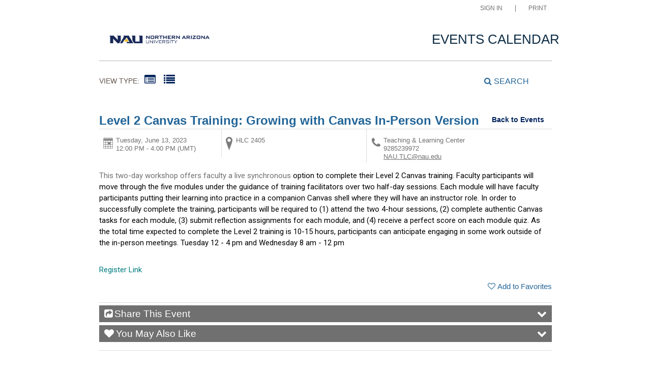

--- FILE ---
content_type: text/html; charset=utf-8
request_url: https://events.nau.edu/event/level-2-canvas-training-growing-with-canvas-in-person-version-2/
body_size: 93505
content:


<!doctype html>
<html lang="en">
<head>
        <script src="https://www.datadoghq-browser-agent.com/datadog-rum.js" integrity="sha384-frvU0I0BBij9JPfMa8WravYkr2rq3+/cYDQ2JiTyOwM94otPBqckHqDbLMxjFlFq" crossorigin="anonymous" type="text/javascript"></script>
        <script>
            window.DD_RUM && window.DD_RUM.init({
                clientToken: 'pub7f11f2dac3cf6bd13861448869a7a692',
                applicationId: '3bd930da-5814-45ce-9c67-984ae6fcc9e5',
                site: 'datadoghq.com',
                datacenter: 'us',
                service: 'ui.public',
                env: 'pd',
                sampleRate: 10
            });
        </script>
    <meta http-equiv="X-UA-Compatible" content="IE=EDGE" /><title>
	NAU Events - Level 2 Canvas Training: Growing with Canvas In-Person Version
</title><link href="/Fonts/material-icons/iconfont/material-icons.css" rel="stylesheet" /><link href="/Fonts/material-icons/css/material-icons.css" rel="stylesheet" /><link href="/Fonts/FontAwesome/font-awesome.css" type="text/css" rel="stylesheet" /><link rel="stylesheet" href="/Fonts/FontAwesome/font-awesome-5.1.1/css/all.css" /><link rel="stylesheet" href="/Fonts/FontAwesome/font-awesome-5.1.1/css/v4-shims.css" /><link rel="icon" type="image/x-icon" href="/images/BrightlyPNG.png" />

    <script type="text/javascript" src="/scripts/vendor/jQuery/jquery-1.9.1.min.js"></script>
    <script type="text/javascript" src="/scripts/vendor/moment.min.js"></script>
    <script type="text/javascript" src="/scripts/vendor/modernizr-2.6.2.js"></script>
    <script type="text/javascript" src="/scripts/core.js?v=2021.1.0"></script>
    <script type="text/javascript" src="/scripts/widgetsupport.js"></script>
    <script src="https://www.google.com/recaptcha/api.js" async defer></script>
    <script type="text/javascript">
        $(window).resize(function () { if ($("#gadget").css('display') != 'none') { ActiveData.Gadgets.Resized(); } });
        $(function () { $("input:password").each(function () { $(this).attr('autocomplete', 'off'); }); });
    </script>
    <script>
        function togglePasswordView(inputId, button) {
            const passwordInput = document.getElementById(inputId);
            const eyeIcon = button.querySelector('.eye-icon');
            const eyeSlashIcon = button.querySelector('.eye-slash-icon');

            if (passwordInput.type === 'password') {
                passwordInput.type = 'text';
                eyeIcon.classList.add('hidden');
                eyeSlashIcon.classList.remove('hidden');
            } else {
                passwordInput.type = 'password';
                eyeIcon.classList.remove('hidden');
                eyeSlashIcon.classList.add('hidden');
            }
        }

        function validatePassword(password, passwordField) {       
            let hasErrors = false;
            const lengthCheck = document.getElementById('publicBody_siteBody_pageBody_ctl00_lengthCheck');
            if (password.length >= 8) {
                lengthCheck.classList.remove('invalid');
                lengthCheck.classList.add('valid');
            } else {
                lengthCheck.classList.remove('valid');
                lengthCheck.classList.add('invalid');
                hasErrors = true;
            }

            const spaceCheck = document.getElementById('publicBody_siteBody_pageBody_ctl00_spaceCheck');
            const hasSpacesAtEnds = password.startsWith(' ') || password.endsWith(' ');
            if (!hasSpacesAtEnds && password.length > 0) {
                spaceCheck.classList.remove('invalid');
                spaceCheck.classList.add('valid');
            } else {
                spaceCheck.classList.remove('valid');
                spaceCheck.classList.add('invalid');
                hasErrors = true;
            }
            if (hasErrors) {
                passwordField.classList.add('input-error');
            }
            else {
                passwordField.classList.remove('input-error');
            }
        }
    </script>
    <!-- jQuery Datepicker -->
    <link href="/scripts/vendor/jquery/ui/themes/smoothness/jquery-ui.css" type="text/css" rel="stylesheet" /><script type="text/javascript">ActiveData.Variables = {"site":{"route":"","name":"NAU Events","layoutDirectory":"/layouts/Community/Default Site/Active Data Default","private":false,"culture":"en-US","useColorCoding":false,"googleApiKey":"AIzaSyAt2CawgpioUXko7hiGdjeZYF3PVJo7_gk","mapboxApiKey":""},"tenant":{"route":"","name":"Northern Arizona University"},"runtime":{"baseUrl":"https://events.nau.edu","listUrl":"https://events.nau.edu/","adminUrl":"https://events.nau.edu/admin/default.aspx","isDetails":true,"isList":false,"isGadget":false,"view":null},"user":{"isLoggedIn":false},"filter":{"startRange":"1/18/2026 12:00:00 AM","endRange":"7/17/2026 11:59:59 PM","keywords":"","categories":[],"locations":[]},"layout":{"sitelogo":"https://calendarmedia.blob.core.windows.net/assets/df688329-99eb-4740-be20-5bb29bfe5564.png","sitelogourl":"http://events.nau.edu","tagline":"EVENTS CALENDAR","css":"\u003clink rel=\"stylesheet\" href=\"https://maxcdn.bootstrapcdn.com/bootstrap/3.3.6/css/bootstrap.min.css\" type=\"text/css\" /\u003e\r\n\u003clink href=\"https://maxcdn.bootstrapcdn.com/font-awesome/4.2.0/css/font-awesome.min.css\" rel=\"stylesheet\" /\u003e\r\n\u003clink href=\"//cmsassets.nau.edu/active-calendar/bootstrap-accessibility.css\" rel=\"stylesheet\" /\u003e\r\n\u003clink href=\"//cmsassets.nau.edu/active-calendar/yamm.css\" rel=\"stylesheet\" /\u003e\r\n\u003clink href=\"//cmsassets.nau.edu/active-calendar/styles.css\" rel=\"stylesheet\" /\u003e\r\n\u003cstyle\u003e@import url(\"https://use.typekit.net/nlh3nwg.css\")\u003c/style\u003e\r\n\u003cstyle\u003e\r\n*# sourceMappingURL=style.css.map */\r\nbody{\r\n    font-family: \"acumin-pro\";\r\n    color: #352117;\r\n    background-color:#FEFCFB;\r\n    font-size: 21px !important;\r\n}\r\n\r\n/*filter area*/\r\n#search_range {\r\n    text-transform: none;\r\n    margin-bottom: 10px;\r\n    padding-bottom: 10px;\r\n    padding-top:20px;\r\n    font-size: 24px;\r\n    line-height: 22px;\r\n    color: #64564F;\r\n    border-bottom: none;\r\n    text-align: center;\r\n}\r\n\r\n#calendar-view \u003e em{\r\n    display:none;\r\n}\r\n\r\nnav#view-type ul li a {\r\n    margin: -4px 8px 0 0;\r\n    \r\n}\r\n\r\nnav#view-type ul li h3 {\r\n    color: #64564F;\r\n    font-size:14px;\r\n}\r\n\r\nnav#view-type a:hover {\r\n    color: #0062C7;\r\n}\r\n\r\n#search-link {\r\n    padding: 0;\r\n    font-size:16px;\r\n}\r\n\r\n#search-link:hover {\r\n    color:#0062C7;\r\n    border-bottom: 1px solid #0062C7;\r\n}\r\n\r\n#custom_viewby {\r\n    font-size:16px;\r\n    color:#64564F;\r\n}\r\n\r\n.wrapper-dropdown {\r\n  background: none;\r\n}\r\n\r\n#view_by_prev {\r\n    color: #0062C7;\r\n}\r\n\r\n#view_by_next {\r\n    color: #0062C7;\r\n}\r\n\r\n.view-icon {\r\n    color: #00235C;\r\n}\r\n\r\nem.icon-list-alt{\r\n    color:#00235C;\r\n}\r\n\r\nem.icon-list-alt:hover{\r\n    color:#0062C7;\r\n}\r\n\r\n/*menu*/\r\n.navbar-default {\r\n    background-color: #EDE9E7;\r\n}\r\n\r\n.core-label {\r\n    font-weight: 600;\r\n    text-align: left;\r\n    margin-left: 5px;\r\n}\r\n\r\n/*search drop down*/\r\n#search-box {\r\n    background-color: #EDE9E7;\r\n    border-color: #E1DBD8;\r\n    border-width: 1px;\r\n}\r\n\r\n#core_search #core_search_submit {\r\n    width: 100% !important;\r\n    text-align: right;\r\n}\r\n\r\n.core-primary-container div {\r\n    margin-left: auto;\r\n    margin-right: auto;\r\n}\r\n\r\n#core_search{\r\n    text-align: center;\r\n}\r\n\r\n#core_search #core_search_submit {\r\n    padding: 0 3em 0 0;\r\n}\r\n\r\n#core_search .core-button-container .core-button-submit, #core_search .core-button-container .core-button-clear {\r\n    background-color: #FFD000;\r\n    width: auto;\r\n    height: auto !important;\r\n    max-width: 200px;\r\n    margin-left:24px;\r\n    padding: .5em 1em .5em 1em;\r\n    font-size: 17px;\r\n    font-family: \"acumin-pro-condensed\";\r\n    color: #00235C;\r\n    font-weight: 600;\r\n    text-transform: none !important;\r\n    box-shadow: 0.15em 0.15em 0 0 #D3A800;\r\n}\r\n\r\n#core_search .core-button-container .core-button-submit:hover {\r\n    background-color: #FFED00;\r\n    box-shadow: 0.15em 0.15em 0 0 #D3C000;\r\n}\r\n\r\n#core_search .core-button-container .core-button-clear:hover {\r\n    background-color: #FFED00;\r\n    box-shadow: 0.15em 0.15em 0 0 #D3C000;\r\n}\r\n\r\n#core_search_category a {\r\n    text-align: left;\r\n    margin: 5px 0 0 7px;\r\n}\r\n\r\n#core_search_location a {\r\n    text-align: left;\r\n    margin: 5px 0 0 7px;\r\n}\r\n\r\n@media only screen and (min-width: 1064px) {\r\n    #core_search #core_search_submit {\r\n        padding: 0 7em 0 0;\r\n    }\r\n}\r\n\r\n@media only screen and (max-width: 1064px) {\r\n    #core_search #core_search_submit {\r\n        text-align: center;\r\n    }\r\n}\r\n\r\n/*tiles*/\r\n.list2 #main-content h3{\r\n    font-family: \"acumin-pro-condensed\";\r\n    color: #64564F;\r\n    padding: 1em;\r\n    font-weight: 600;\r\n    background-color: #E5F2F2;\r\n    border-top: 1px solid #B7B0AD;\r\n    margin: 0px 0px 3px 0px;\r\n    text-transform:none;\r\n    font-size: 18px;\r\n    padding-top: 1em;\r\n}\r\n\r\n.list2 #main-content h3 {\r\n    margin: 0px !important;\r\n}\r\n\r\n.list-event{\r\n    border-bottom: 1px solid #DED8D5;\r\n    padding-bottom: 1rem;\r\n}\r\n\r\n.list-event-image {\r\n    float: right;\r\n    padding-left:1em;\r\n}\r\n\r\n.list-event-preview h4 a {\r\n    color: #00235C;\r\n}\r\n\r\n.list-event-preview h4 a:hover {\r\n    color: #0062C7;\r\n}\r\n\r\na{\r\n    color:#0062C7;\r\n}\r\n\r\n\r\n.icon-facebook{\r\n        display:none !important;\r\n}\r\n\r\n.icon-twitter{\r\n        display:none !important;\r\n}\r\n\r\n/*social icons*/\r\n\r\n.list2 .quick-link-container ul li a{\r\n    color:#908681;\r\n}\r\n\r\n.list2 .quick-link-container ul li a:hover{\r\n    color:#0062C7;\r\n}\r\n    \r\n/*expanded list view */ \r\n\r\n.list-event-locale p a[itemprop=\"url\"] span{\r\n    \r\n}\r\n\r\n.list-event-preview p{\r\n    font-size: 16px;\r\n    line-height: 2.3rem;\r\n}\r\n\r\nh3 a{\r\n    font-family: \"acumin-pro-condensed\";\r\n    color: #04236e;\r\n    text-transform:none;\r\n    font-size: 24px;\r\n    padding-right: 1em;\r\n}\r\n\r\nh3 a:hover{\r\n    color:#0062C7;\r\n}\r\n\r\n.list-event-link a {\r\n    background-color: #CBE5E6;\r\n    height: auto !important;\r\n    margin-left:24px;\r\n    font-size: 17px;\r\n    font-family: \"acumin-pro-condensed\";\r\n    color: #00235C;\r\n    font-weight: 600;\r\n    text-transform: none !important;\r\n    box-shadow: 0.15em 0.15em 0 0 #99A8A6;\r\n}\r\n\r\n.list-event-link a:hover {\r\n    background-color: #CFECED; \r\n    text-decoration:none;\r\n    color: #00235C;\r\n    box-shadow: 0.15em 0.15em 0 0 #9CADAB;\r\n}\r\n\r\n.full-schedule-container h3 a {\r\n    color: #0062C7;\r\n    text-decoration:none;\r\n}\r\n\r\n.full-schedule-container h3 a:hover {\r\n    text-decoration:underline;\r\n}\r\n\r\n.list-event-locale p a[itemprop=\"url\"] span{\r\n    color: #0062C7;\r\n}\r\n\r\n.quick-link-container ul li a span, .list-event-locale p a.link-more-locations {\r\n    text-decoration: none;\r\n    color: #908681;\r\n}\r\n\r\n.quick-link-container ul li a span:hover, .list-event-locale p a.link-more-locations:hover {\r\n    text-decoration:none;\r\n    color:#0062C7;\r\n}\r\n\r\n.list-event-preview p{\r\n    padding-right: 1em;\r\n}\r\n\r\n.list-event-date {\r\n    border-right: none;\r\n    \r\n}\r\n\r\n.full-schedule-container{\r\n    padding-top: 1em;\r\n    \r\n}\r\n\r\n.accordion-header{\r\n    color: #fff;\r\n}\r\n\r\n.accordion-header:hover{\r\n    color: #CFECED;\r\n}\r\n\r\n/*event detail pages*/ \r\n#event-detail-copy {\r\n    font-size: 16px;\r\n    line-height: 2.3rem;\r\n}\r\n\r\n#theme-event-detail-view #event-details-main-content h2 {\r\n        font-size: 24px;\r\n}\r\n\r\n#back-to-events{\r\n    color: #00235C;\r\n    text-decoration:none; \r\n}\r\n\r\n#back-to-events:hover{\r\n    text-decoration:underline;\r\n    color: #0062C7; \r\n}\r\n\r\n@media (max-width: 576px) { \r\n\r\n    #search_range {\r\n        padding: 1em;\r\n        \r\n    }\r\n\r\n    .list-event-preview h3{\r\n        line-height: 1.5em;\r\n    }\r\n\r\n    .list-event-preview p{\r\n        line-height: 1.6em;\r\n    }\r\n}\r\n\r\n.quick-link-container ul li {\r\n    padding: .5em;\r\n}\r\n\r\na.full-schedule{\r\n    font-size: 24px;\r\n}\r\n\u003c/style\u003e","js":"\u003cscript src=\"https://maxcdn.bootstrapcdn.com/bootstrap/3.3.6/js/bootstrap.min.js\" type=\"text/javascript\"\u003e\u003c/script\u003e\r\n\u003cscript async src=\"https://static.addtoany.com/menu/page.js\"\u003e\u003c/script\u003e\r\n\u003cscript src=\"//cmsassets.nau.edu/active-calendar/bootstrap-accessibility.min.js\" type=\"text/javascript\"\u003e\u003c/script\u003e\r\n\u003cscript src=\"//cmsassets.nau.edu/active-calendar/custom.js\" type=\"text/javascript\"\u003e\u003c/script\u003e","highlighted":"    \u003cscript type=\"text/javascript\"\u003e\r\n        $(function () {\r\n            ADX.Get({\r\n                filter: { Highlighted: \"Y\", View: \"highlighted.xslt\" },\r\n                success: function (response) {\r\n                    $(\"#featuredEvents ul\").append(response.data);\r\n               }\r\n            });\r\n        });\r\n    \u003c/script\u003e\r\n    \u003cdiv id=\"featuredEvents\" class=\"clearfix\" style=\"display: none;\"\u003e\r\n        \u003cul style=\"margin:0;padding:0;\"\u003e\r\n        \u003c/ul\u003e\r\n    \u003c/div\u003e","disqus":"","view":{"list":"list.xslt","grid":"grid.xslt","list2":"list2.xslt"},"location":{},"defaultview":"list2.xslt","gridviewshowmore":"Disabled","eventsperpage":"","navBar":"","brandingTool":""},"event":{"route":"level-2-canvas-training-growing-with-canvas-in-person-version-2"}}</script>
    <!-- Meta Tags -->
    <meta http-equiv="Content-Type" content="text/html; charset=UTF-8" />

    <!-- Mobile Meta Tags -->
    <meta name="HandheldFriendly" content="true">
    <meta name="viewport" content="width=device-width, initial-scale=1.0">

    <!-- Author  -->
    <!-- TODO: Determine Who the Context Author Is -->
    <meta name="author" content="Dude Solutions, Inc., https://www.dudesolutions.com/" />

    <!-- Stylesheets -->
    <link rel="stylesheet" href="/Layouts/Community/Default Site/Active Data Default/css/style.css?v=2020.05.12" type="text/css" media="screen" />
    <link rel="stylesheet" href="/Layouts/Community/Default Site/css/style.css" type="text/css" media="screen" />
    <link rel="stylesheet" href="/Layouts/Community/Default Site/Active Data Default/css/core.css?v=2020.05.12" type="text/css" media="screen" />
    <link rel="stylesheet" href="/Layouts/Community/Default Site/css/core.css" type="text/css" media="screen" />
    <link rel="stylesheet" href="/Layouts/Community/Default Site/Active Data Default/css/layout.css" type="text/css" media="screen" />
    
    <link href="/scripts/vendor/jquery/ui/themes/smoothness/jquery-ui.css" type="text/css" rel="stylesheet" />
    <link rel="stylesheet" href="/Layouts/Community/Default Site/Active Data Default/css/print.css?v2018.1.0" type="text/css" media="print" />

    <script type="text/javascript">
        var getQueryString = function ( field, url ) {
            var href = url ? url : window.location.href;
            var reg = new RegExp( '[?&]' + field + '=([^&#]*)', 'i' );
            var string = reg.exec(href);
            return string ? string[1] : null;
        };

        if (self !== top && !getQueryString('preview')) {
            var link = document.createElement('link');
            link.type = 'text/css';
            link.href = '/Layouts/Community/Default Site/Active Data Default/css/widget.css';
            link.rel = "stylesheet";
            document.getElementsByTagName('head')[0].appendChild(link);
        }
    </script>

    <!-- Header Scripts -->
    <script src="/Layouts/Community/Default Site/Active Data Default/js/core.handles.js"></script>

    <!-- formerly addthis script here -->
    <script src="https://maxcdn.bootstrapcdn.com/bootstrap/3.3.6/js/bootstrap.min.js" type="text/javascript"></script>
<script async src="https://static.addtoany.com/menu/page.js"></script>
<script src="//cmsassets.nau.edu/active-calendar/bootstrap-accessibility.min.js" type="text/javascript"></script>
<script src="//cmsassets.nau.edu/active-calendar/custom.js" type="text/javascript"></script><link rel="stylesheet" href="https://maxcdn.bootstrapcdn.com/bootstrap/3.3.6/css/bootstrap.min.css" type="text/css" />
<link href="https://maxcdn.bootstrapcdn.com/font-awesome/4.2.0/css/font-awesome.min.css" rel="stylesheet" />
<link href="//cmsassets.nau.edu/active-calendar/bootstrap-accessibility.css" rel="stylesheet" />
<link href="//cmsassets.nau.edu/active-calendar/yamm.css" rel="stylesheet" />
<link href="//cmsassets.nau.edu/active-calendar/styles.css" rel="stylesheet" />
<style>@import url("https://use.typekit.net/nlh3nwg.css")</style>
<style>
*# sourceMappingURL=style.css.map */
body{
    font-family: "acumin-pro";
    color: #352117;
    background-color:#FEFCFB;
    font-size: 21px !important;
}

/*filter area*/
#search_range {
    text-transform: none;
    margin-bottom: 10px;
    padding-bottom: 10px;
    padding-top:20px;
    font-size: 24px;
    line-height: 22px;
    color: #64564F;
    border-bottom: none;
    text-align: center;
}

#calendar-view > em{
    display:none;
}

nav#view-type ul li a {
    margin: -4px 8px 0 0;
    
}

nav#view-type ul li h3 {
    color: #64564F;
    font-size:14px;
}

nav#view-type a:hover {
    color: #0062C7;
}

#search-link {
    padding: 0;
    font-size:16px;
}

#search-link:hover {
    color:#0062C7;
    border-bottom: 1px solid #0062C7;
}

#custom_viewby {
    font-size:16px;
    color:#64564F;
}

.wrapper-dropdown {
  background: none;
}

#view_by_prev {
    color: #0062C7;
}

#view_by_next {
    color: #0062C7;
}

.view-icon {
    color: #00235C;
}

em.icon-list-alt{
    color:#00235C;
}

em.icon-list-alt:hover{
    color:#0062C7;
}

/*menu*/
.navbar-default {
    background-color: #EDE9E7;
}

.core-label {
    font-weight: 600;
    text-align: left;
    margin-left: 5px;
}

/*search drop down*/
#search-box {
    background-color: #EDE9E7;
    border-color: #E1DBD8;
    border-width: 1px;
}

#core_search #core_search_submit {
    width: 100% !important;
    text-align: right;
}

.core-primary-container div {
    margin-left: auto;
    margin-right: auto;
}

#core_search{
    text-align: center;
}

#core_search #core_search_submit {
    padding: 0 3em 0 0;
}

#core_search .core-button-container .core-button-submit, #core_search .core-button-container .core-button-clear {
    background-color: #FFD000;
    width: auto;
    height: auto !important;
    max-width: 200px;
    margin-left:24px;
    padding: .5em 1em .5em 1em;
    font-size: 17px;
    font-family: "acumin-pro-condensed";
    color: #00235C;
    font-weight: 600;
    text-transform: none !important;
    box-shadow: 0.15em 0.15em 0 0 #D3A800;
}

#core_search .core-button-container .core-button-submit:hover {
    background-color: #FFED00;
    box-shadow: 0.15em 0.15em 0 0 #D3C000;
}

#core_search .core-button-container .core-button-clear:hover {
    background-color: #FFED00;
    box-shadow: 0.15em 0.15em 0 0 #D3C000;
}

#core_search_category a {
    text-align: left;
    margin: 5px 0 0 7px;
}

#core_search_location a {
    text-align: left;
    margin: 5px 0 0 7px;
}

@media only screen and (min-width: 1064px) {
    #core_search #core_search_submit {
        padding: 0 7em 0 0;
    }
}

@media only screen and (max-width: 1064px) {
    #core_search #core_search_submit {
        text-align: center;
    }
}

/*tiles*/
.list2 #main-content h3{
    font-family: "acumin-pro-condensed";
    color: #64564F;
    padding: 1em;
    font-weight: 600;
    background-color: #E5F2F2;
    border-top: 1px solid #B7B0AD;
    margin: 0px 0px 3px 0px;
    text-transform:none;
    font-size: 18px;
    padding-top: 1em;
}

.list2 #main-content h3 {
    margin: 0px !important;
}

.list-event{
    border-bottom: 1px solid #DED8D5;
    padding-bottom: 1rem;
}

.list-event-image {
    float: right;
    padding-left:1em;
}

.list-event-preview h4 a {
    color: #00235C;
}

.list-event-preview h4 a:hover {
    color: #0062C7;
}

a{
    color:#0062C7;
}


.icon-facebook{
        display:none !important;
}

.icon-twitter{
        display:none !important;
}

/*social icons*/

.list2 .quick-link-container ul li a{
    color:#908681;
}

.list2 .quick-link-container ul li a:hover{
    color:#0062C7;
}
    
/*expanded list view */ 

.list-event-locale p a[itemprop="url"] span{
    
}

.list-event-preview p{
    font-size: 16px;
    line-height: 2.3rem;
}

h3 a{
    font-family: "acumin-pro-condensed";
    color: #04236e;
    text-transform:none;
    font-size: 24px;
    padding-right: 1em;
}

h3 a:hover{
    color:#0062C7;
}

.list-event-link a {
    background-color: #CBE5E6;
    height: auto !important;
    margin-left:24px;
    font-size: 17px;
    font-family: "acumin-pro-condensed";
    color: #00235C;
    font-weight: 600;
    text-transform: none !important;
    box-shadow: 0.15em 0.15em 0 0 #99A8A6;
}

.list-event-link a:hover {
    background-color: #CFECED; 
    text-decoration:none;
    color: #00235C;
    box-shadow: 0.15em 0.15em 0 0 #9CADAB;
}

.full-schedule-container h3 a {
    color: #0062C7;
    text-decoration:none;
}

.full-schedule-container h3 a:hover {
    text-decoration:underline;
}

.list-event-locale p a[itemprop="url"] span{
    color: #0062C7;
}

.quick-link-container ul li a span, .list-event-locale p a.link-more-locations {
    text-decoration: none;
    color: #908681;
}

.quick-link-container ul li a span:hover, .list-event-locale p a.link-more-locations:hover {
    text-decoration:none;
    color:#0062C7;
}

.list-event-preview p{
    padding-right: 1em;
}

.list-event-date {
    border-right: none;
    
}

.full-schedule-container{
    padding-top: 1em;
    
}

.accordion-header{
    color: #fff;
}

.accordion-header:hover{
    color: #CFECED;
}

/*event detail pages*/ 
#event-detail-copy {
    font-size: 16px;
    line-height: 2.3rem;
}

#theme-event-detail-view #event-details-main-content h2 {
        font-size: 24px;
}

#back-to-events{
    color: #00235C;
    text-decoration:none; 
}

#back-to-events:hover{
    text-decoration:underline;
    color: #0062C7; 
}

@media (max-width: 576px) { 

    #search_range {
        padding: 1em;
        
    }

    .list-event-preview h3{
        line-height: 1.5em;
    }

    .list-event-preview p{
        line-height: 1.6em;
    }
}

.quick-link-container ul li {
    padding: .5em;
}

a.full-schedule{
    font-size: 24px;
}
</style>
    <script type="text/javascript">      
        //Layout Config: Disqus
        var disqus_shortname = "";
    </script>

    <script type="text/javascript">
        //Layout Config: navBar
        var navConfig = "<item key=\"navBar\" label=\"Navigation Bar\" type=\"ref\" description=\"NavigationBar\" />";
        $(function () { if (navConfig.length > 0) { renderNavbar(navConfig); } });
    </script>

    

<meta property="og:title" content="Level 2 Canvas Training: Growing with Canvas In-Person Version"/>
<meta property="og:url" content="https://events.nau.edu/event/level-2-canvas-training-growing-with-canvas-in-person-version-2/"/>
<meta property="og:image" content="https://calendarmedia.blob.core.windows.net/assets/df688329-99eb-4740-be20-5bb29bfe5564.png"/>

<meta property="og:description" content="This two-day workshop offers faculty a live synchronous option to complete their Level 2 Canvas training. Faculty participants will move through the five modules under the guidance of training facilitators over two half-day sessions." />



    

    <link rel="stylesheet" href="/layouts/Community/Default Site/Active Data Default/js/fancybox/jquery.fancybox.css" type="text/css" media="screen" />
    <link rel="stylesheet" href="/layouts/Community/Default Site/Active Data Default/js/fancybox/jquery.fancybox-thumbs.css" type="text/css" media="screen" />

    <!-- Application Supported Product Functionality Scrpt -->
    <script type="text/javascript" src="/scripts/core.payments.js?v=2018.01.12"></script>
    <script type="text/javascript" src="/scripts/core.forms.js?v=2016.4.0"></script>

    <!-- Mapbox References -->
    <script type="text/javascript">
        if (typeof ActiveData.Variables.site.mapboxApiKey != "undefined" && ActiveData.Variables.site.mapboxApiKey.length > 0) {
            var mapboxJs = document.createElement("script");
            mapboxJs.type = "text/javascript";
            mapboxJs.src = "https://api.mapbox.com/mapbox.js/v3.0.1/mapbox.js";
            $("head").append(mapboxJs);

            var mapboxCss = document.createElement("link");
            mapboxCss.rel = "stylesheet";
            mapboxCss.href = "https://api.mapbox.com/mapbox.js/v3.0.1/mapbox.css";
            $("head").append(mapboxCss);
        }
    </script>

    



    <script src="/scripts/vendor/jquery/ui/jquery-ui.min.js" type="text/javascript"></script>
    <style>
        .auth-view fieldset {
            border: none !important;
        }
        .auth-view:has(.banner) {
            min-height: 100vh;
            display: flex;
            flex-direction: column;
        }

            .auth-view:has(.banner) #top-main {
                flex-shrink: 0;
            }

            .auth-view:has(.banner) .wrap.main {
                flex: 1;
                display: flex;
                flex-direction: column;
            }

            .auth-view:has(.banner) #publicBody_siteBody_pageBody_divMain {
                flex: 1;
                display: flex;
                flex-direction: column;
            }

            .auth-view:has(.banner) .content {
                flex: 1;
            }

            .auth-view:has(.banner) .footer-content {
                flex-shrink: 0;
            }
        .wrap {
            padding-left: 0px !important;
            padding-right: 0px !important;
        }
        .ql-size-huge {
            font-size: 2.5em;
            line-height: 1.2;
        }

        .ql-size-large {
            font-size: 1.5em;
            line-height: 1.3;
        }

        .ql-size-small {
            font-size: 0.75em;
        }

        .ql-font-roboto {
            font-family: 'Roboto', sans-serif;
        }

        .ql-font-serif {
            font-family: serif;
        }

        .ql-font-monospace {
            font-family: monospace;
        }

        p, h1, h2, h3, h4, h5, h6 {
            margin-top: 0.3em !important;
            margin-bottom: 0.3em !important;
        }

    </style>

<!-- Google tag (gtag.js) --><script async src=https://www.googletagmanager.com/gtag/js?id=G-3Z09XZBPK5></script><script>window.dataLayer = window.dataLayer || [];function gtag(){dataLayer.push(arguments);}gtag('js', new Date());gtag('config', 'G-3Z09XZBPK5');gtag('event', 'page_view',{'Categories': 'Teaching and Learning Center'});</script></head>
<body id="core_public_body">
    <form method="post" action="/event/level-2-canvas-training-growing-with-canvas-in-person-version-2/" id="frmPublicMaster" class="auth-view">
<div class="aspNetHidden">
<input type="hidden" name="__EVENTTARGET" id="__EVENTTARGET" value="" />
<input type="hidden" name="__EVENTARGUMENT" id="__EVENTARGUMENT" value="" />
<input type="hidden" name="__VIEWSTATE" id="__VIEWSTATE" value="MQkcvY3xlHOnTpSLlT0R/Upx6t/eEx0iOydgaFeAn1o9AgGpQ45oOGV462gUgj3GwGFiee4VJj4k8vsuptvZeH8u0vLrjqHoOneP3vAhL+yoy8fcA5LX9YCk6cCMd/[base64]/PmHqQLBkGsMedq5h1+uGHUuy+H3R0e51LaMwA93vJdy/[base64]/3sjloCcOZ1Fne65XBeFeT46qrOQrccInIDwd/qenxCv+k3oy53uiuY/6XdYawTjjjOKoX6WkM/UA5g6unRbTvC3D7ce77KK4Uhw8ilaVm7JEZ2bK+EZmRhytKnXnF6FMq205U2Y1Rk3xsm0eI+sfbAbPUkoE19I0pSj0VDo46vuQjImtNSpJNBm/M8M1Q2x77P1B8VvKDWGsA9K+YwH3YePc2h/iv29lTCfJdQvu3AdJ91W2PBexPX0kMGo7pvVt1OLpzbmP3QrlZQYw90hG5hrkdjAppbpxdGIiGqA/Ep9nHfq/qF7GPb5BgW3EKwA5+YvKHu8BZ20lJyBOEsAnqhstrUpjtc18jrYIkOaEj2uV5F/2j/s3BizM6BnSHoSvvJh/2lXiV3h0UkUM9Db3RfeFX2n/xk2y2qoomzNy9UOCnclHfXUgGvfr/orS+lu8MQzX4qVE2T0UKBv8Q6jtgohNKhC3zLhskanoY6JA/EBSu3EtNfmRUCbIgxEqWXo4Sgfm9rNCv/G7bNO70nBxuWk/bDIQaBZ3X8TMZvNRrA7cGysbnZLZWyhjOE/3/5DvixsE4POscUsZyRta2lnksGjSTgpVrtcnLYPMU50XoPb3arA3qTpcuFv0cVEUCJMJJ6dio0LVqP6rtaRrFo4zNZRQYN0RBLbcFH2/XV5hAxVXjEg=" />
</div>

<script type="text/javascript">
//<![CDATA[
var theForm = document.forms['frmPublicMaster'];
if (!theForm) {
    theForm = document.frmPublicMaster;
}
function __doPostBack(eventTarget, eventArgument) {
    if (!theForm.onsubmit || (theForm.onsubmit() != false)) {
        theForm.__EVENTTARGET.value = eventTarget;
        theForm.__EVENTARGUMENT.value = eventArgument;
        theForm.submit();
    }
}
//]]>
</script>


<script src="/WebResource.axd?d=lw36DwJ6Q4Ls-WWgo9FdanR49h5QcPaLysvLrqQbuKEKK_zKASg9gOIqdrZt6gu3oY8nuqp4vJA6IK4Fu6rJrUv6b-Sq0AlXh0Yzlf1NxWE1&amp;t=638628207619783110" type="text/javascript"></script>


<script src="/ScriptResource.axd?d=3KIrFIkjDovb_4KxnVak9wjvTk7r98Nvie1vMAV9DnD2vzEgSSUic_Ri6wOG8LUS60Ddh-In-m-5wVQzDs7fsB3rwCqiNQLnYBdySbQVFbrUbEne232KDJIe7smV5JSUhVLg-35QSqAaZ44w7RkY4g61uVBgabNuMU0N1nu99lyzXQdxFyhgyst2BzszaGok0&amp;t=2a9d95e3" type="text/javascript"></script>
<script type="text/javascript">
//<![CDATA[
if (typeof(Sys) === 'undefined') throw new Error('ASP.NET Ajax client-side framework failed to load.');
//]]>
</script>

<script src="/ScriptResource.axd?d=wCiyGZO16WKfqyCen7NCsJgm8s7aiDakTS9TUoLy7EJhc6Tc4MGbgrFA2NvHkIbqXkNRXzUVadBCMtj1Fl_eoCpAgVVIOJwOPOsX0MIOhyjp4d2hctbAUSBfB-GIt7FM1JB1n_--DJxNUIUgjbhU0A-Kdzu8y402WA-W8J89adz3WTs2OhbK_yMK7LtPlmby0&amp;t=2a9d95e3" type="text/javascript"></script>
<div class="aspNetHidden">

	<input type="hidden" name="__VIEWSTATEGENERATOR" id="__VIEWSTATEGENERATOR" value="C9F36B63" />
	<input type="hidden" name="__VIEWSTATEENCRYPTED" id="__VIEWSTATEENCRYPTED" value="" />
	<input type="hidden" name="__EVENTVALIDATION" id="__EVENTVALIDATION" value="rcu3FLeQykMTPS5W32xTLVoNDsFNaBoy6d0Qzq+MbxfELDUjLxqrYnYgk447H1qRnUe1FvtC8bkvO+Bks1x73Ks3iI+Q/xxZbQawnSWN+bWdBf9FxYgQPlMCgbWtk6rZ/qGMJuJMI4V9r+2KwXKpSnyH1uxXhCSXsTpmYli4kTj9DQLfY9WoPe4cFXWTAxwXEu/hFCfkE6mlHN1SARyduUs0/[base64]/5avC3LJrZkjSILvyLfvivo3EHI78oSTYfwM4+/SULcg07njDW83Qcmr4TO8fZqB2LuHwRjz+6V5LPOcndws6qHavIe/oDVfTCFT/z+QLTDHcnN2zEe0jRdvpjkPR+B8VtiyXTrrc4XTWgF7eAVZBWEP2PPlg3VD71DQbX96oWpc2PKaH8r8P4DZU5WkIRwrmwOwoN0jagC/M1AuIV3ad+ntv5lUmYJ4C6ZSgtmxGgRqQ9wM3HbrfCAPfNdnGdTHkc55cPai1Bt3ssMd6gcB5+egQwObHCEmiCc9iztoDqkZDiKoFq16PVJD06/deSGk0P5N7hpP7d3IR6Hvh944lhbK0f2b8ivmh+kefquAPfVPvP6XhIObEDPgUpTsl9dl47w7yN+SvfqBv0+OJbtuOe2fCCXF8AAuaul2E+Zn0avtoovSuSC77z697iIBAWW/oPR1j1N++WQpnPNSIrK3SpeVnJzixYwogezCb3ZmovlsV9Kwkax1Dm31Yu8arWoe+xUwJBPnoUKhVXit4RZ+9TRz17e20GW+8iE2IGRMDIWFxbwbfWQd/kkJuDg1snfArwubeK1sZZKCUXs8Xv4buRXHO8QAq7fYqeCGAoFPPsrdmjd5u5MWP04GA8HEz3iubkVYbqD35EHpPTbUMl5XcaT9Fq5PkpWFdtdRqjj/4UB2rj1iNeqkwgCiL320HsiFzp/rcpIhlYcDuwbfqwCv56FgHKdsBsLhcj+8Joxe9tz8rjCLy1NsxIWUJzfvAWHud2eXtPyaQ9Ge0gorHPR6rm1F6oRCa4ZRQxIEpcgVQB4DaLlx13sr11MNkT/JEzaXJh9keOiAm4fifRrFPrKnnR8dGeSfsV5v2wtNu40vEOtMavWCV/am9iO4r8ZpZ//4p2Mxi8JcAV4kyL8ntnjHmkvW50+tSCjMMu0K2SakOHc7kGH1JsLAuQ+dyehOeGyQ0VOQ4Acw+8fMhrKc/Igg0TvTf4iES+lr7FVBXXWJZRjrYWAbWFnZzDI2+gpD3pUaaoQnMItHY1xouHN9xfIW9Q+1J701+Bep4RiiFBpyY2M9Ig9HU4grIH53P+ULQb67gOymZzJYZj4uK+sWPdaRAa6EO1Ytl0AA4Om/kLYZrU66EeoTy4EFnPQUba6RLYt7x4Bz3VQesGdrDrFFmCvtfd4v/9FfMOUOwgL6ltT6wyUj0zm9dIiIYUK69JEc9dezIMXrPOBsUYkViDelmF8KmGezXfO36K9+8VtV6+f3TH24MqCn1xeXXCYrw9XuceL0q6RCQ4RKs8BNKmnc8iYevJxGm2ONc9m9LTpBNK8aEa1QC9ZCf4v1B72sekibfBwl/RQ+lok2tg0ZsLUJfgJ5vLr7XLJMPUJ8P8eExZGfkv/2LQJDaYNUgsQM6WbGehL4V+D1JUmLk7hS/[base64]/BqrBeb6H7XmI2z8IpedSeY/WxdamH7Q3vv3MWNfMohaB5jjOhTUKKpwD3Dh3sAj5B0OOEWvXXjFtxEVC+9FaJTZTHKx9hHn2DHkQmfNCRUcM0/Hg+WOOyApYBGgRF0vF+igsjXz/WNdr+BifMscknpznRq5fwWr4ukLvdXroUIiF1F+TozItgrSblO/[base64]/YNKuHEyAFNSaAp1l9k5e4C41lhY6gPPHSHepHDzcp4FrI8gkuWP6GGYIsRH2hQpATg7nnEDrqmLcM0WwlGsXc4J68FWPwl2uwEplq0vHsCgnNOJXGr3Tc/Lx2M17Bj1IF28EtzGfZlN+psJZY7sbGxtWBMtXGnF/greI2BT79WYVJDt+LIaDo0WGUCeFaq0k5OMDS4XbRTZETG32Uu/OEDk7WiYPR88bku7gXHUqKLDJbNnXaRUpjEyq396r+yO3DlYyQx8GhbgrcvMoHPv2Chwb1WJo7OEeeCp9otiLrVj6P6XsrcbZ/lOpwkxOtsHsYgGJUlGud8iAVGKfydHty1+LbwfVlLZqeE/3AwZGj2+OHS+Fm9ooVDXSc1bfQnE5plKdX4Crygi4S2eUZPIEg5ieHA+tZ9yOE6XKLAzLXb6yMuCyZ2SASjVcKWs6wzuN9aovoEbscmRX0NCmhi159ZrBlCz6wPWKGUGZlHMduGl28xByrTasyp9Oz9uUViW2NVDd+1WsAPN9ALQ+Fkadgzmu6+t8p4mCGOubrDF2/gRbnuQM/RWav+qxC7B3ottqoj+XZnNXf7FrUsyrqJTp0WNUKN/KzJOEoL/tK/F0rHr5V/Nn5nnyYxu9pd/BpztHUYTrFAyuupPkj9C3A693mpLA5Itfuj+UGGM8mvekADuNl2YVzqmlwR0AoqeWlGoAJTc5EaTNaQpCIDbXnvCaGkEp28oIpCx88kdCRcImekRxehc3W64m/x+3KOEqjjKr0lxB4CDYbH/fzI3PvoxzF3A86c9oHSYpc7MuhHZ+TK0XKAywAarwaUalFG4qufRMUmZlG8yI8pHTYJg6uO9glUz/fYyGCYDsBR60nOXEOBrT6L0WK2sO6Hlle6IJ4VlaYBqRzIlfAXvSVvtrqpTAu2MhXvOEvvRJUKVXAJzGUPPRVDPtLYQh3W2RZUNsqQ1Mx/9MI4IFkEX7VlWYa3asf33vzScdSVsaA+vMfBaNlokCfSo0oVHwgGLK7NHQC45Ft+cDhEfi4vQbZrizQB2QFLwt6zTkwXN//3Vc/nHkdZXy2H85YJ7IoH3eQB5vzYSZSLxJNjYWJWIH0gegL0gmz6jDYiwULrWEw2n2YJ5ml7OxV0+dw2TTADGcVFJVzh1BHTV4ZudfjDx8pc02bokkKx8OEaLTmuiibQm4pInsON3ZBYUSB6odwwwg4DWWqwP4NPwQxpg3MkCUqGeVO4z9USsB0OGEntLfJ2nqLnv/4wvY5NI942MkaGNUxIJ6pLYXCQmTvc81dsQzWNNLUztR9FCMfhcQT71EYgBxFXDb/lOyCLpKAJsor2OWGV1wNhdW2yq9Hro6B1DSAKcVZnuX6c1S5zZuTzmKld9C1ZJFpkB/uHvbMDrEWWDTpxtAQ8wOio0OlEE+21b+REuyxxJpM0idNTgKAha88tipgAbh/Vhkm14ITbyCi1kH8gi0YKHXiR4gGjkMbZG76lawcRQBTuA44dgRRvB106wQaCUciFBYqeGJeZA9l8eEjCBPxd10KMOFuKbNgD8aG7kuCbRJts0YN10RGMliEqCbdt/9JxYI1nniWRSn2IiyDO0l1ppoO6OxEzIi6+RhPRh0F6ocgaUR/B8BHqx95wzMZfYgPwOD7Q17nqeT4m2Y83RNSMdFLZ4CBdVqYh9z3yDYkvIVHJGy7IxMIAs3kPxbdVUpNfoZTcC+v8C/rNSYe428bsfD3h7AMO2E4mYpbqS2gAjzGS6QgN3nFqpb+c1SpufTJkwpIbCalk33vYr15Y3zYqU1Etm5EosaouH5ldmInSfTkkHErUHU/L/rETLwAk0UMV4T18MBa42ksfqHL8A/[base64]/[base64]/Q0r/[base64]/ZkK54eWzsXLy9lnVVStmwRXC4K1PU9p2DVbG8Tqj/KlJTWNvqvWgL1a3Jzvg0oIsRG95JRe85IslH4i+q3V5C6OyltF3JXHUtG9RnOTbQ3uKGQk90voz8rlm63ljUXEBbnwt2f+pYjNSsCAViPIOQoGcxLK3GmCdLHgAr/+LojSR7Kmt+7lNZdTCUviHJx2SBZOfp/PsjNhT/d0iMI86/0uYP+QqBcibQi2oqSfCwwKSbsAYwYn3RKp3wrWcqkYtjVhoUfzVUycKv6ChG1I09O1M0nYcaxzETY4l9y3wqbhK+PoaEANsgm9z5GJsTyZ8qhoxgox4ejvKH3FTNxLOemNSRx/emEl76SE21MfkZ+QmzUIFlIRb0TAJYLvps428b+9kqKraC6g73l8VLWf04VbQPi9L/dK+88Hfr7zW5UIKzSwiq4GyVkOXscyELFpVQhvrI6IqLf73fOaARe6qzG5Xr6zTtC4OKkWVa1+ckHVWeIEfW2ZtAses2zzXBKYat7CnA2cAx9MS5XB2JfcYTr2VSvuO158paSuhhcY9wYSEnCIVPNuF9x2/AYLVuOIT8/vBkYZbQGXX9UMAljmPO/0e40+gINfros2i4cFPsSCP3/7ArX+FaLXbTOYA4Tkj4IXTXtnMQGoqfGJvrYJ3QC0NEsvS3AJkuSSGuw0Yp1yccjDN3UuyYAbrINRzi+xxM0A7IhguIQzNAtaQ1R+O7BmzwDIUd/W4bg5lilscOxVajJhK/BiDAJt85OKWH5+YXcQCl3NeMXgr5E1Xwq/2YhU9fibppMyUl4OLXCQZPHYuMzvX5laXJ0pvpYPLjAI3EfjLKlJagxzzOkhP0SLi5P2Y5ir5HB8HGK25tkzjd3yMypKpMchhSPGyP+QrM/P+QcK96P8shLkCmxRRjYGK6mWkC3e7Gi7TS6pxbEYymHaibmB0WA3EgGjCBRxpfWOQ0NqrTdIBw8vvMQJqKgtEsk4QavwVAFLUSvq/Ep4VhSwVn9n6dK++b6tMFKAM2ucIyF+7LPg3i6SVs5TGfIzcqEAyix/TDHl5gPP/LNp0n0j1+oft5UbrQQdZ+er3Ia13mtoSAMcJwwf0Jvf39Hzt3hRyWLz25kwKDfcyC20JCkkSgriPUQX27HgIBymZsP5mC9As+Ooqvu3KMvKKCpJwyZf00sAaauw6y0rUfy8jB3acNXL0+GOKbg3oyBkckObr+eSBr7EuK4MhWZ/nEbFCh7NBgJYmWpC9Gocnj/uJi7UddHSLSe/C8EAfKshk5QcRPJtXnnauQ5BpnEn46ZI6LDW8U2zTF+xx8MQlBkbphYr3l198GjOvNTY/4MzVuTQrySSgZSUW+CETIlTYka8q/AgEvHWJluf9q8s6a93goRcc4FkheplydzKExE5e6vhVilchElnADHVseguwLtopE7pWzlelhN3M2RiwAfykRN3MOpyZEu9KBm5RsEIGAB5ZFQ8W6e/DSUt3lXSVAMsmszcfE54q8WqJ4fP/0Ji9Z/j9iyia1pjdmJzQDV8fdB5HvalZMMB+i87B2VmYDm10jSd7hCh0IbSw3WQVMYqM3GKzgpSMKUPdSuScd6kCkaAWj+noXdTxn1IRbU+6dWLwht7gjQT13KKlELMc7six/Pp/J3kkrZTMvuZ8nlq8cAP14JMmHTjr6LhfNCAXEpsSuR/rkcfuYKZ7Vs/AUOwZfG/rqcg4O1G4fRkwW2eFGioGPLh8iWdciqnjm2J1o5kgsfONGKhJq0+r9isn71+uIQfPehPEZx25Lh48ZqKenBTFBW8fGNauTd1L5V/+1tNts7r/lsMUJZQ" />
</div>
        <script type="text/javascript">
//<![CDATA[
Sys.WebForms.PageRequestManager._initialize('ctl01$ctl00$ctl00$smPublic', 'frmPublicMaster', [], [], [], 90, 'ctl01$ctl00$ctl00');
//]]>
</script>

        
    <style>
    h1#logo
    {
        padding-left:15px;
    }
</style>
    <a class="skip-nav" href="#main_content" id="skipNav" tabindex="-1">Skip to main content</a>

    <!-- Layout Header -->
    <header id="top-main" class="clearfix" role="banner" aria-label="Site">
        <div class="header-content">
        <div class="wrap">
            <a href="#" id="mobile-nav-link" aria-label="mobile navigation link">
                <i class="fa fa-bars open"></i>
                <i class="fa fa-times close"></i>
            </a>
            <nav id="main" class="main clearfix" aria-label="Main">
                <ul><li><a href="/login/"  >Sign In</a></li><li><a href="" onClick="window.print();return false;" >Print</a></li></ul>
            </nav>
            <h1 id="logo">
                <a href="http://events.nau.edu" aria-label="NAU Events">
                    <img id="publicBody_imgLogoImage" src="https://calendarmedia.blob.core.windows.net/assets/df688329-99eb-4740-be20-5bb29bfe5564.png" alt="NAU Events" />
                </a>
            </h1>
            <h2 id="header-slogan">EVENTS CALENDAR</h2>
        </div>
        <div class="nav-container">
            <div style="clear: both;" class="ep-nav">
                <div class="wrap nav-wrap">
                    <div id="ep-dynamic-nav"></div>
                </div>
            </div>
            <div style="clear: both;" class="ep-nav nav-more">
                <div class="wrap nav-wrap">
                    <div id="ep-dynamic-nav-more"></div>
                </div>
            </div>
        </div>
        </div>
    </header>
    <header id="widget-top-main" class="clearfix" aria-label="Widget">
        <div class="wrap">
            <nav id="widget-main" class="main clearfix" aria-label="Widget">
                <ul><li><a href="" onClick="redirectToLogIn('https://events.nau.edu/login/', 'signin-widget');return false;" >Sign In</a></li></ul>
            </nav>
        </div>
    </header>
    <div class="hidden core-button-submit" id="hidden_text"></div>
    <div class="wrap main" >
        <div class="width-wrap"> 
            <!-- Layout Body -->
            <main id="main_content">
                

    

<section id="view-search" class="clearfix">
    <nav id="view-type" aria-label="Calendar">
        <ul id="publicBody_siteBody_UCEventSearch_view_type_list">
            <li>
                <h3>View Type: </h3>
            </li>
            <!-- Old list view is now titled "Summary View" -->
            <li id="publicBody_siteBody_UCEventSearch_li_list_view"><a href="/?view=list&search=y" aria-label="Summary View" id="list-view" class="view-icon here"><em class="icon-list-alt"></em><span>Summary View</span></a></li>

            <li id="publicBody_siteBody_UCEventSearch_li_grid_view"><a href="/?view=grid&search=y" aria-label="Calendar View" id="calendar-view" class="view-icon "><em class="icon-calendar"></em><span>Grid View</span></a></li>
            <!-- New list view added 1/16/2014 -->
            <li id="publicBody_siteBody_UCEventSearch_li_list2_view"><a href="/?view=list2&search=y" aria-label="List View" id="list2-view" class="view-icon "><em class="icon-list"></em><span>List View</span></a></li>
        </ul>
    </nav>
    
    <section class="list-subscribe" style="display: none">
        <h3>Subscribe</h3>
        <ul style="padding-left: 5px;" class="subscribe-section">
            <li>
                <a class="gadget-link" data-gadgetaction="Subscribe" data-gadgetsite="" data-sharetype="rss" data-query="duration=1months" id="rss-icon" aria-label="RSS Subscription, link opens in a new window">
                    <img alt="Add to RSS" class="core-sidebar-subscribe-icon" src="/Layouts/Community/Default%20Site/Active%20Data%20Default/images/rss-icon2.png"></img>
                </a>
            </li>
            <li>
                <a class="adx-share-sendtogoogle" data-sharetype="ical" data-gadgetsite="" data-query="duration=1months" data-analytics="SendtoGoogle" aria-label="Add to Google Calendar, link opens in a new window" target="_blank">
                    <img alt="Add to Google Calendar" class="core-sidebar-subscribe-icon" src="/Layouts/Community/Default%20Site/Active%20Data%20Default/images/share-icons/google.png"></img>
                </a>
            </li>
            <li>
                <a class="gadget-link add-calendar" data-gadgetaction="Subscribe" data-gadgetsite="" aria-label="iCal Subscription, link opens in a new window" data-query="duration=1months" data-sharetype="ical">
                    <img alt="Add to Calendar" class="core-sidebar-subscribe-icon" src="/Layouts/Community/Default%20Site/Active%20Data%20Default/images/share-icons/outlook.png"></img>
                </a>
            </li>
            <li>
                <a class="gadget-link" aria-label="Add Notifications, link opens in a new window" data-gadgetaction="Alert" data-gadgetsite="">
                    <img alt="Email" class="core-sidebar-subscribe-icon" src="/Layouts/Community/Default%20Site/Active%20Data%20Default/images/notifications_icon.png"></img>
                </a>
            </li>
        </ul>
    </section>

    

    <button id="search-link" aria-label="Search" aria-label="Toggle Search Options" aria-expanded="false" aria-controls="search-box"><em class="icon-search"></em><span> Search</span></button>
</section>

<section id="search-box" class="clearfix">
    
<!-- Start Event Search -->
<script type="text/javascript">
    $(function () {
        //Register jQueryUI calendar grid

        //$('.js-calendar').datepicker({
        //    inline: true,         
        //    altfield: '.js-date-input',         
        //    onchangemonthyear: function (year, month, inst) {
        //        settimeout(function () {                 // add href prev/next anchors can receive tab focus                 
        //            $('.ui-datepicker-prev, .ui-datepicker-next').attr("href", "#");
        //        }, 50);
        //    }
        //});  // add href prev/next anchors can receive tab focus $('.ui-datepicker-prev, .ui-datepicker-next').attr("href", "#"); 

        //Register jQueryUI calendar for end date selector
        $(".core-search-end-date").datepicker({
            maxDate: (new Date(2099, 12 - 1, 31)),
            minDate: new Date($(".core-search-start-date").val()),
            onClose: function (dateText, inst) {
                this.hasDatepickerFocus = false;
                $(this).datepicker('setDate', $(this).datepicker('getDate')); // manual input validation
            }
        }).focus(function () {
            var element = this;
            setTimeout(function() { // setTimeout is  needed b/c `$(".core-search-end-date").datepicker()` is called from `onClose` of  $(".core-search-start-date")
                if (element.hasDatepickerFocus) {
                    element.hasDatepickerFocus = false;
                } else {
                    setDatetimeTripper(element);
                    element.hasDatepickerFocus = true;
                }
            });
        });

        //Register jQueryUI calendar for start date selector
        $(".core-search-start-date").datepicker({
            minDate: (new Date(1980, 1 - 1, 1)),
            maxDate: (new Date(2099, 12 - 1, 31)),
            onClose: function (dateText, inst) {
                $(this).datepicker('setDate', $(this).datepicker('getDate')); // manual input validation
                this.hasDatepickerFocus = false;
                $(".core-search-end-date").datepicker("option", "minDate", new Date(dateText));
            }
        }).focus(function () {
            if (this.hasDatepickerFocus) {
                this.hasDatepickerFocus = false;
            } else {
                setDatetimeTripper(this);
                this.hasDatepickerFocus = true;
            }
        });

        $("#core_search_category a").on("click", function () {
            ActiveData.Gadgets.Show({ 'action': 'Category', title: "Category", filter: { "Resize": "Y" } });
            $(".core-search-category").val("");
        });
        $("#core_search_location a").on("click", function () {
            ActiveData.Gadgets.Show({ 'action': 'Location', title: "Location", filter: { "Resize": "Y" } });
            $(".core-search-location").val("");
        });

        $("#core_search_proximity input[type='text']").autocomplete({
            minLength: 2,
            source: function (request, response) {
                $("#core_search_proximity input[type='hidden']").val("");
                $.ajax({
                    url: "/handlers/locationsearch.ashx?max=10&input=" + $("#core_search_proximity input[type='text']").val(),
                    dataType: 'jsonp',
                    success: function (data) {
                        response($.map(data, function (item) {
                            if (item.Latitude != 0 & item.Longitude != 0)
                            {
                                return {
                                    label: item.City + ', ' + item.Region,
                                    val: item.Latitude + ',' + item.Longitude
                                }
                            }
                            else {
                                return {
                                    label: 'No Results',
                                    val: ''
                                }
                            }
                        }))
                        $("#core_search_proximity input[type='hidden']").val("")
                    }
                });
            },
            select: function (event, ui) {
                if (ui.item.val != '') {
                    $("#core_search_proximity input[type='hidden']").val(ui.item.val);
                }
                else {
                    $("#core_search_proximity input[type='text']").val("");
                    event.preventDefault();
                }
            },
            delay:500
        });


        $("#core_search_proximity input[type='text']").bind("change", function (e) {
            var val=$("#core_search_proximity input[type='text']").val();
            if (!val)
            {
                $("#core_search_proximity input[type='hidden']").val("");
            }
        });

        //Adjust the classes used by the search
        switch ($("#core_search > div").length - 1) {
            case 5: $("#core_search").addClass("five-fields"); break;
            case 4: $("#core_search").addClass("four-fields"); break;
            case 3: $("#core_search").addClass("three-fields"); break;
            case 2: $("#core_search").addClass("two-fields"); break;
            case 1: $("#core_search").addClass("one-fields"); break;
        }



        /*  ghost text for proximity fields  */
        var proximity_text = "events near";
        if (!$("#core_search_proximity input[type='text']").val() | $("#core_search_proximity input[type='text']").val() == proximity_text)
        {
            $("#core_search_proximity input[type='text']").val(proximity_text);
            $("#core_search_proximity input[type='text']").addClass("ghost-text");
        }

        $("#core_search_proximity input[type='text']").bind("focus", function (e) {
            if($("#core_search_proximity input[type='text']").hasClass("ghost-text"))
            {
                $("#core_search_proximity input[type='text']").removeClass("ghost-text");
                $("#core_search_proximity input[type='text']").val("");
            }
        });

        $("#core_search_proximity input[type='text']").bind("blur", function (e) {
            if (!$("#core_search_proximity input[type='text']").val()) {
                $("#core_search_proximity input[type='text']").val(proximity_text);
                $("#core_search_proximity input[type='text']").addClass("ghost-text");
            }
        });

        var proximity_radius_text = "from city state zip";

        if (!$("#core_search_proximity_radius input[type='text']").val() | $("#core_search_proximity_radius input[type='text']").val() == proximity_radius_text) {
            $("#core_search_proximity_radius input[type='text']").val(proximity_radius_text);
            $("#core_search_proximity_radius input[type='text']").addClass("ghost-text");
        }

        $("#core_search_proximity_radius input[type='text']").bind("focus", function (e) {
            if ($("#core_search_proximity_radius input[type='text']").hasClass("ghost-text")) {
                $("#core_search_proximity_radius input[type='text']").removeClass("ghost-text");
                $("#core_search_proximity_radius input[type='text']").val("");
            }
        });

        $("#core_search_proximity_radius input[type='text']").bind("blur", function (e) {
            if (!$("#core_search_proximity_radius input[type='text']").val()) {
                $("#core_search_proximity_radius input[type='text']").val(proximity_radius_text);
                $("#core_search_proximity_radius input[type='text']").addClass("ghost-text");
            }
        });

        
        $("#core_search_submit input[type='submit']").on("click", function () {
            if ($("#core_search_proximity_radius input[type='text']").hasClass("ghost-text")) {
                $("#core_search_proximity_radius input[type='text']").val("");
            }
            if($("#core_search_proximity input[type='text']").hasClass("ghost-text"))
            {
                $("#core_search_proximity input[type='text']").val("");
            }
        });

    });

    function doSearch()
    {
        if(ActiveData.Variables.runtime.isDetails)
        {
            window.location= ActiveData.Variables.runtime.listUrl + "?search=y";
        }
        else {
            //if (window.parent.ADX) {
            //    //Hide the gadget if possible
            //    window.parent.ActiveData.Gadgets.Hide();
            //}
            window.parent.document.getElementById("frmPublicMaster").submit();
        }
    }

    function TrackSearchClick() {
        var startDate = $(".core-search-start-date").val();
        var endDate = $(".core-search-end-date").val();
        var keyword = $(".core-search-keywords").val();
        if (typeof gtag != 'undefined') {
            gtag('event', 'event_search', { 'Date_Range': startDate + ' ' + endDate });
            gtag('event', 'event_search', { 'Keywords': keyword });
        }
    }

    ActiveData.Variables.runtime.searchUrl = 'http://events.nau.edu/?startdate=1/18/2026&enddate=7/17/2026';

</script>


<style>
    .ui-autocomplete {
        max-height: 210px;
        overflow-y: auto;
        overflow-x: hidden;
    }

    * html .ui-autocomplete {
        height: 100px;
    }

    .ghost-text {
        color: #ccc;
    }
</style>


<div id="core_search" class="core-primary-container"><div id="core_search_start_date" class="core-input-container"><label for="publicBody_siteBody_UCEventSearch_UCEventSearch_txtStartDate" id="publicBody_siteBody_UCEventSearch_UCEventSearch_lblStartDate" class="core-label">Start Date</label><input name="ctl01$ctl00$ctl00$publicBody$siteBody$UCEventSearch$UCEventSearch$txtStartDate" type="text" value="1/18/2026" id="publicBody_siteBody_UCEventSearch_UCEventSearch_txtStartDate" class="core-search-start-date core-text" /></div><div id="core_search_end_date" class="core-input-container"><label for="publicBody_siteBody_UCEventSearch_UCEventSearch_txtEndDate" id="publicBody_siteBody_UCEventSearch_UCEventSearch_lblEndDate" class="core-label">End Date</label><input name="ctl01$ctl00$ctl00$publicBody$siteBody$UCEventSearch$UCEventSearch$txtEndDate" type="text" value="7/17/2026" id="publicBody_siteBody_UCEventSearch_UCEventSearch_txtEndDate" class="core-search-end-date core-text" /></div><div id="core_search_keywords" class="core-input-container"><label for="publicBody_siteBody_UCEventSearch_UCEventSearch_txtKeywords" id="publicBody_siteBody_UCEventSearch_UCEventSearch_lblKeywords" class="core-label">Keyword</label><input name="ctl01$ctl00$ctl00$publicBody$siteBody$UCEventSearch$UCEventSearch$txtKeywords" type="text" maxlength="1000" id="publicBody_siteBody_UCEventSearch_UCEventSearch_txtKeywords" class="core-search-keywords core-text" /></div><div id="core_search_category" class="core-input-container"><label for="publicBody_siteBody_UCEventSearch_UCEventSearch_ddlCategory" id="publicBody_siteBody_UCEventSearch_UCEventSearch_lblCategory" class="core-label">Category</label><select name="ctl01$ctl00$ctl00$publicBody$siteBody$UCEventSearch$UCEventSearch$ddlCategory" id="publicBody_siteBody_UCEventSearch_UCEventSearch_ddlCategory" class="search-category core-dropdown">
	<option selected="selected" value="">Select</option>
	<option value="388e3dd5c06e4bb88e4018a0e50b0329">Academic Affairs</option>
	<option value="c7ff69edd54541a496409935e1ccfb91">Admissions</option>
	<option value="81cf506dfece43b6b18bae04fda40a54">-Discover NAU</option>
	<option value="7a7ef7c9b9cc4f67a5f71c032d167e83">-Find Your Path (Central  AZ)</option>
	<option value="3d7e18bdba4645beba5c9051ba8b0067">-Find Your Path (Northern AZ)</option>
	<option value="e036b5fbf8e94ba593876efdcd4f9c6d">-Find Your Path (Southern and Western AZ)</option>
	<option value="ce021241872a4323b173655cf19a63ac">-Find Your Path (Virtual)</option>
	<option value="0106245787d74260aee7949c726ee53e">Arts &amp; Entertainment</option>
	<option value="9ffd8c77000347f786cfb42016812139">-Art</option>
	<option value="6d205169516647aebc35048cc2df6913">-Comedy</option>
	<option value="caec0968925c403585404a3348785022">-Concert</option>
	<option value="80876dfabf5c432793aa164c33c27210">-Conversations</option>
	<option value="d29aa73528804d848ed111acb9dc5b1a">-Film</option>
	<option value="09733ce9b36f4fdab8e956f9101920a5">-Flagstaff Symphony</option>
	<option value="ab693a0d4ca04010becbaa1522ee7685">-Music</option>
	<option value="4622737f2a8543899d51c787f8f58f30">-Speakers</option>
	<option value="a259831dd06243b6b3dacccf236c25f7">-Theatre</option>
	<option value="b99793cdd7544d8b8291296d0a0d4b81">Asian Pacific Islander Heritage Month</option>
	<option value="78f6095608a2418fa5a22763338db979">Athletics</option>
	<option value="587a304d37c44056ac4f0663df34136d">-Basketball - Men&#39;s</option>
	<option value="ad1e8d3dbdeb4922b4f00dec62d7fa89">-Basketball - Women&#39;s</option>
	<option value="593e303fd2044b15b270f87cfc54ed3b">-Cross Country</option>
	<option value="e97fd089b1c94604837e94e63ca0b9d1">-Football</option>
	<option value="2e21097348864b96aae835625cd1c5e0">-Golf</option>
	<option value="9ec70569649d42d0b46c323d52dda8b9">-High School Athletics</option>
	<option value="c10506047c7b468cb774906f2c5e7879">-Soccer</option>
	<option value="52f6cc1ac3a846fe921506cb62bd089d">-Swimming &amp; Diving</option>
	<option value="7dd0024893d94f869a1d2055aa4bb5c9">-Tennis - Men&#39;s</option>
	<option value="bc9a9718491a458684f8158b741ff72e">-Tennis - Women&#39;s</option>
	<option value="7e4e19a8c2c0423ea25cc4e508236cf8">-Track &amp; Field</option>
	<option value="6ccfaba5864b4bf9b297b554296d1e93">-Volleyball</option>
	<option value="658cd1f91c194d288135c26e6fbad732">Audience</option>
	<option value="25d6f53659a14d5a8323afbede861adb">-Alumni</option>
	<option value="2955171eae7b48cca804b1dbf832174a">-Current Student</option>
	<option value="c28a3a2a5752488f8f833df304fd9327">-Prospective Student</option>
	<option value="9fbf011dd72948f9b3b7e0045d4f963d">Black History Month</option>
	<option value="2ba0944f369d424b9799d5b4db5c203f">Cesar Chavez Day</option>
	<option value="87eabc8d910146069e48fda2414731d9">Coming Out Month</option>
	<option value="853394e3c4d54b32a690647f8c9b052a">Departments &amp; Organizations</option>
	<option value="4689e8f46f3340b28a2ca69cbaa644cf">-Air Force</option>
	<option value="00125af928c64f9fb491ac2f065d8abf">-Alumni</option>
	<option value="597eff3bb83f4ff18e522e5067e29551">-boundaryless@NAU</option>
	<option value="fb2473f78af149db82852644d9a066fc">-Campus Dining</option>
	<option value="3960f8e06c1a41b0ac635e4dab12642a">-Campus Health Services</option>
	<option value="7876e05afbbe40b4b5d372893f5e3418">--Counseling Services</option>
	<option value="b8bdd9dc7e224caea0c6c86cbb83554a">--Health Promotion</option>
	<option value="77cd3ae6984944469daae202a295a104">--Medical Services</option>
	<option value="0438920afb5941219f1874b6f646f492">-Campus Living</option>
	<option value="1fb81548c6c5456798e1d1bd474cd896">-Campus Recreation</option>
	<option value="ac5238e22793472ead5601a4d63a8959">--Events</option>
	<option value="af5e8e9a99374e75a4e5ed2f7b1206ed">--Trips</option>
	<option value="c6dbe8be4a1d40b5adb7f7cd2aa5409e">-Career Development</option>
	<option value="d55a7158b2dd4460af7754269a66bedf">-Center for Ecosystem Science and Society (ECOSS)</option>
	<option value="4659c3be840e4513ba2db09f8786bd91">-Center for Health Equity Research</option>
	<option value="72816601a12d4f89a35dd4b19b06d80e">-Center for International Education</option>
	<option value="acf8d9eb5192444d811a835225f6ef93">-Center for Science Teaching and Learning</option>
	<option value="6c9e6b76180b4e429862d35e00ad388e">-Cline Library</option>
	<option value="020cbb7b20ff4722a5f123088b3d97ac">-College of Arts &amp; Letters</option>
	<option value="b854f710ddb546b2b2f8c80c4667a6e1">--Department of Comparative Cultural Studies</option>
	<option value="ae4c3a6430ba4eafbe57806d99e23b75">--Department of Philosophy</option>
	<option value="627a828f390e4d9cb3ddc7389f258b4f">--School of Art</option>
	<option value="3bb9fd8db06c466bb664d6cefc466ddd">--School of Music</option>
	<option value="48100c4b695448399cc2bb44a539f682">-College of Education</option>
	<option value="fb475bc6195f49c5a8a54f800f94dbd7">-College of Engineering, Informatics, and Applied Sciences,</option>
	<option value="84b3be64a7e546d38819e65f575b00c5">--Applied Physics &amp; Materials Science</option>
	<option value="381005f0cbfa480d9256327ee082cfaa">-College of Health and Human Services</option>
	<option value="e8b129ff7c074601abdf73ceaab0be58">--Athletic Training</option>
	<option value="58d578a1134f4c3a86dcf96a607a0d25">-College of Nursing</option>
	<option value="e9b22ae47e1341dc842ed4ac5d19b5e9">-College of Social and Behavioral Sciences</option>
	<option value="8d13c1b2c7824b298135def1f2741215">--Department of Anthropology</option>
	<option value="8ebc27f2fec74db8b547e4305487020f">--Department of Politics &amp; International Affairs</option>
	<option value="5373b77a1fe54afeb0208278f615bcfd">---Master of Public Administration</option>
	<option value="5b5d6bb6d2e347c384225f3318638eb2">-College of the Environment, Forestry, and Natural Sciences</option>
	<option value="1b3b5a2054f849c7b88ea89765e94612">--Astronomy &amp; Planetary Science</option>
	<option value="2142eb106d5d4c3ca4d98060218f3b36">-Early Learning and Development Center</option>
	<option value="67639480563c46d586b4fa776f54e8dc">-Employee Assistance and Wellness</option>
	<option value="c7b776205a17428e82d231deff2e5b08">-Ethnic Studies</option>
	<option value="dafce1bcf55447df9a5d0682a9ba0b02">-First-Generation</option>
	<option value="cfa58dea2caa4977814ae137787d53fb">-Franke College of Business</option>
	<option value="e240d417a1df4a7282db9ab9cd79420f">--Career Development</option>
	<option value="65811c406fff46f28a194483268e25cc">--HRM</option>
	<option value="6c3b97ac8dae44218acb66adabf19cba">--Pathways</option>
	<option value="fa352b3b545d4ecaa4b327c3cf2969b7">-Graduate College</option>
	<option value="7b1e7d39fecc42629a3771e7e7d13fdf">-Marketing</option>
	<option value="6a52564d27ce4a8392c12ce9c594a781">-Meaningful Engagement Network</option>
	<option value="18892468ed414507b471bf0886523a08">-Native American Cultural Center</option>
	<option value="20b0bf1b48c74e91aff3bb61da1c9f0f">-NAU Yuma</option>
	<option value="5e5e925e6a6a44a3921d0b46a54ba16a">-Office of Inclusion (IMQ)</option>
	<option value="e93d3c6d27f349ee8721d4aaedc670eb">-Office of Sustainability</option>
	<option value="1e0cc77b46494dbd825a2f023f2d9d2f">-Peer Jacks</option>
	<option value="2f11699fc45740e7b22a437f07ca0d1c">-Physics &amp; Astronomy</option>
	<option value="3516b6d4d1204616800eb6061b6caf8f">-Psychology</option>
	<option value="79cc78eef0e04d2aa083f881ecf0dfce">-School of Communication</option>
	<option value="ce8c2aa065f94e0e9851bad9afb19ba7">-School of Music</option>
	<option value="4161f56dfab5402f94052dda5a119635">-Student Club</option>
	<option value="7c422acceab64dc3b69667f074eebe20">-Student Life</option>
	<option value="0f5d81682a4d4895b3c301f947d0d89e">--STAC</option>
	<option value="e18a51f0781d4f0285418da74a26ed71">-Teaching and Learning Center</option>
	<option value="30bb7b0198b044fc9c9b2451b4c50e95">-Transfer and Online Connections</option>
	<option value="99a754364ef7430d83287b87d1a12f03">-Undergraduate Research</option>
	<option value="ad5b53c60c814c09a8050c76ff14910f">-Veteran Affairs</option>
	<option value="3089b2fd0040452eb4c02df805798662">Disability Pride and Heritage Month</option>
	<option value="234d44c4cbad48889d6fd9cfbf935738">Diversity, Equity, Inclusion</option>
	<option value="1523bd2ff4774425ae0f1f6fc2667570">EHS Department</option>
	<option value="472417d30049434e94a0b2cce41d1fbb">Employee Learning and Development</option>
	<option value="e115453465064e2d935f39d618c38be7">Family Weekend</option>
	<option value="a5490d6782d64874b5125c5aac6a6fb1">First Year Experience</option>
	<option value="991da4d4a90349069339fe1da44b7659">Green NAU</option>
	<option value="320c41d376ee4263bc3c0216ea7956a4">GroupBusiness</option>
	<option value="70fc1d4a12824c2a90d1df01762da1da">Highlighted Events</option>
	<option value="cc6668343f6c4fa5a402fd040afade8c">Hispanic/Latine Heritage Month</option>
	<option value="c05eecd1c8da4ad9a972c24851937620">Hispanic-Serving Institution</option>
	<option value="de2fec3b276e4f89a59757d316e79480">Homecoming</option>
	<option value="b29e4d2fe31d4132ad4381f2f39a1ba5">Indigenous</option>
	<option value="62bb351baabb4feca655c78cbd2d6d16">International Week</option>
	<option value="d400c1165cf945b5bbc02c231ffe1253">Lectures &amp; Conferences</option>
	<option value="a4dde7be480f4473bc1354099f46087c">Live Well NAU</option>
	<option value="6b21b2699cd542fa9dccf14d6ecb5625">-Emotional</option>
	<option value="3a0459cf37274a1daf63402195cdda8f">-Environmental</option>
	<option value="7eb2428cade14ae2a23baddef99cfe62">-Financial</option>
	<option value="6c0492ac8aa14a4a9d4afb6a49f13b1b">-Intellectual</option>
	<option value="64700a61fcbd42cd9f028d3d8552d983">-Occupational</option>
	<option value="b8431f60938c482caa5016325823771e">-Physical</option>
	<option value="cb18aa73dc834c26b3ad54e426bc10e9">-Social</option>
	<option value="07d4699b384b4fd1bacdf4b1d1f60b6d">-Spiritual</option>
	<option value="79f4ffae1603496482f3c51cc56efc90">Louie&#39;s Cupboard</option>
	<option value="80dc6186f8ac4acfb9cf24db1d66b2a2">MLK Day</option>
	<option value="57b0b2a516d84bf19f39879a3f97edc0">Native American Heritage Month</option>
	<option value="7bc3c42538514065ac3b83b70f88d7b9">Official Dates</option>
	<option value="3377895902b84486915e15f83ee2c37d">-Academic Dates</option>
	<option value="6a765979bbcd4232ace3d329b258303d">--Application Deadlines</option>
	<option value="d0c1b41c5a384c4b892d0dcd8f92c9f7">-Commencement</option>
	<option value="c940d62392064c7e81a161c6947be4f1">-Holidays</option>
	<option value="7205eb9defc1499294a75de07db32ab7">Pride Month</option>
	<option value="19eac3f404094f7fa4d05c091c0b1f1f">Prochnow</option>
	<option value="c1090f97444743da9b9082da89757076">Professional Development</option>
	<option value="af9d42d0217444039fda3e2bced78862">Recreation &amp; Health</option>
	<option value="e883e10ddfaa4d49b992cc9304ca5c1b">SA Virtual Engagement</option>
	<option value="a70aa4cc949d4a22887302a88f2225f3">Social</option>
	<option value="6225c2bcc1034e67b163787a4dba20c7">Special Events</option>
	<option value="ee81ea75e1bc49ce93b3ead8c793a560">Spirituality</option>
	<option value="d492cb7e88644e69870daab9c1482443">STAC</option>
	<option value="5eaa10de196e451596b3c4ee27c02342">SUN Entertainment</option>
	<option value="a7906229d447412da4e1cab5a749b396">Veteran&#39;s Day</option>
	<option value="ed7b3a775957404dbb9d80d0a830b3f3">Virtual Recruitment Experience</option>
	<option value="61449c82c7484b44929beffc5c69128b">Welcome Week</option>
	<option value="a2b503f3eb7a4fd5bfafce12ba9f3ec4">-Highlighted Events</option>
	<option value="69a6a8cef9c84f97864dab9dd1c6ab31">Women&#39;s History Month</option>
	<option value="89b0305b04294bf7ba72a046d9b61413">Workshop</option>

</select><a href="javascript:void(0)" role="button" aria-label="Select multiple categories" tabindex="0">Select Multiple</a></div><div id="core_search_location" class="core-input-container"><label for="publicBody_siteBody_UCEventSearch_UCEventSearch_ddlLocation" id="publicBody_siteBody_UCEventSearch_UCEventSearch_lblLocation" class="core-label">Location</label><select name="ctl01$ctl00$ctl00$publicBody$siteBody$UCEventSearch$UCEventSearch$ddlLocation" id="publicBody_siteBody_UCEventSearch_UCEventSearch_ddlLocation" class="search-location core-dropdown">
	<option selected="selected" value="">Select</option>
	<option value="3e45ea9a9b054889b416f26cf6a2baf5">*Off Campus</option>
	<option value="759c40b6385049158507ddfaa63d6360">*Online</option>
	<option value="95d7dc1c3e34492cb2fa6678079f2c58">1899 Bar and Grill (3)</option>
	<option value="d743e4d5117e40b797e0731126fd4839">Academic Annex (23A)</option>
	<option value="fbe82ee203774dd28891ae2b9bbbe18a">Adel Mathematics (26)</option>
	<option value="8eb350ae2d20411a985fa5a5f1454172">Allen Hall (46)</option>
	<option value="0535f6d5f4c543eaab9f368ee1e56635">Anthropology (98D)</option>
	<option value="bd63af1d3ad74656816a46f159ad77f1">Applied Research and Development (56)</option>
	<option value="10fce5bcdd6447e0bf5cf6849225f53a">Ardrey Memorial Auditorium (37A)</option>
	<option value="702cd072fa9e4900903bb474ab5928b4">Ashurst Auditorium (11)</option>
	<option value="faad737260a54e2da0009c03e03b2917">Atmospheric Research Observatory (47)</option>
	<option value="e5c61fdbc0ba4bf39879f59d9e308745">Avian Cognition Laboratory (76)</option>
	<option value="018881477efe4d56be37a11fdc9731ab">Babbitt Academic Annex (23)</option>
	<option value="5ef1e514d5a247b288f478d367bd5773">Babbitt Administrative Center (51)</option>
	<option value="476b930f41eb4c2086f8d5023c8cbd3f">Beaver House (7A)</option>
	<option value="70621e3a750647de97c324ab8b4b1b2f">Bilby Research Center (52)</option>
	<option value="ccef0048a11b4dde878e400773090ef5">Biological Sciences (21)</option>
	<option value="8093552af90a41a7bd306df574c8044f">Biological Sciences Annex (21B)</option>
	<option value="4e809befc75247918c0bfebb03bc6c82">Biology Greenhouse (18A)</option>
	<option value="a4524c4c3cbc4d48a4f22f6c9cf3319c">Blome (2)</option>
	<option value="9f160e261bc94f7ea5a029a4cfad0b49">Bookstore (35)</option>
	<option value="b12571f2e5084b78814215ac96729629">Bury Hall (8)</option>
	<option value="6383b5e7e90c4d80b2f73daeb31f8860">Campbell Hall (6)</option>
	<option value="7fee1003d0734dd5bf73b36796e3798c">Campus Health Services (25)</option>
	<option value="86b6410361b44f1db145313df094b10f">Campus Heights Apartments (50)</option>
	<option value="244401d844c9411e89a8d07dc45b6e11">Capital Assets and Services (77)</option>
	<option value="929aaafdb3a64627a942fc8441bed6d3">Capital Assets and Services Annex (77A)</option>
	<option value="7bcf0501b9a74196b65d33ac7d1effac">Centennial (91)</option>
	<option value="d30e4a0449c54f208c5c467aaf82300d">Central Quad</option>
	<option value="be200ce12dd2496bba6f131e8eab57b0">Ceramics Clay Mixing Facility (80B)</option>
	<option value="df4716a6a82048188095b41175ac7efa">Ceramics Complex (80)</option>
	<option value="4a22a6b37fc74baea4cc873b1e4b74d4">Chemical Storage Facility (78)</option>
	<option value="a47e218797094eb1823f65cc0ebff4a5">Cline Library (28)</option>
	<option value="8323708ffd6b481696564124975be650">Communications (16)</option>
	<option value="9470fde11f27497f8250bc9a923ada2f">Cowden Learning Community (38)</option>
	<option value="5d3b62b50b3d49ff843865528a309afb">Drury Hotel (58A)</option>
	<option value="6d275fad1f224d5fa807432a07adc57a">du Bois Center (64)</option>
	<option value="84d8af734fec4aeea4c6b6c9b385dbc6">Eastburn Education (27)</option>
	<option value="5f2ad9c49b06475e96a4d124da8b2be1">Education Annex (23A)</option>
	<option value="fe84d95e641c47b7b7a878d360324a61">Engineering and Natural Sciences (69)</option>
	<option value="76a9b78cf9fa418ca190c39aed7c27c2">Engineering Research (98C)</option>
	<option value="7e300b8481bf49c5a29101e156502a2f">Ernest Calderon Learning Community (29)</option>
	<option value="0f051f01e2c144c1802ae14720231441">Extended Campuses (16A)</option>
	<option value="a8c1b6a164ff41f2a5e3903056ce598b">Facility Services (77)</option>
	<option value="9ecf8cc968fe4c9aa9c6a38d4aad9a96">Facility Services Annex (77A)</option>
	<option value="bf299ebd69794f1ca87d0ec6b420ca97">Facility Services Vehicle Maintenance (77A)</option>
	<option value="73048e2aa15045dfae609bed9e97bedc">Fountaine Residence (89)</option>
	<option value="de4b7a3f9db74610bbc6826ba9e5b19b">Gabaldon Hall (53)</option>
	<option value="d72eb82fa9074a638f6a1c3e11481077">Gammage (1)</option>
	<option value="9bf00ae3d272428a9368b6693d99b59f">-e-Learning Center Training, Room #314</option>
	<option value="0e63ce890b524a69a1e50057b21e4909">Gateway Student Success Center (43)</option>
	<option value="c8695066d7664594a9979d3ad5da0cac">Geology (12)</option>
	<option value="2826c7df43da49aeb92b38c01c1cf445">Geology Annex (13)</option>
	<option value="16a901298ecd4c189de3f0cdb77eaec7">Gillenwater Hall (31)</option>
	<option value="c468cd5e8ec0444994f49c22fd79a3b7">Greenhouse Complex (79)</option>
	<option value="c12ac45a5ae24a44a84025ee73d97e42">Health and Learning Center (Building 25*)</option>
	<option value="e77dcd3191a1469daf5f0af32fb73014">Health Professions (66)</option>
	<option value="20fbca7764fa4679b0c538dcc40c77f3">High Country Conference Center (58)</option>
	<option value="277b45bed47942a191afd62c8f53b50a">Hilltop Townhouses (59)</option>
	<option value="50926f06da5b4722a55ddcd76be65f04">Hogan (82B)</option>
	<option value="02d54c66d26b4056b4eecfbb7dca0e1b">Honors Living &amp; Learning Community NEW</option>
	<option value="3075d4b4680840a3a9c11864309e196e">Hospitality Resource and Research Center North (32)</option>
	<option value="1f7935ae1bb84d9d9ab3f6fff24526f0">Hotel and Restaurant Management East (33)</option>
	<option value="4db74b512da7440394bc0066923e09bf">Hotel and Restaurant Management West (33A)</option>
	<option value="d30a1f29353d43a493bab81451471a91">Information Systems Annex (54B)</option>
	<option value="7100ec6844bf4ed685220dd281a64b73">Information Systems Building (54A)</option>
	<option value="25f610b424ad4cdc841ef97fe0daa3c3">Institute for Human Development (27A)</option>
	<option value="8d7a6645e94546a486433cf0774e5253">International Pavilion (50A)</option>
	<option value="a377ad0351b245a280b609f0f2b24475">KNAU (83)</option>
	<option value="bef69fd47428411c8e5b38f8255f35bf">Knoles Parking Structure (96A)</option>
	<option value="a40f35a144334bcd9545acdba2aa87a5">Learning Resource Center (61)</option>
	<option value="10a222b9955f4e0288764016611d12bb">Liberal Arts (18)</option>
	<option value="9bdba6165ced490fa522b8e08a2625e3">Lonetree Greenhouse -Federal (82A)</option>
	<option value="6d7ebb386b844f2eb2a8a3a95162001e">Lumberjack Stadium</option>
	<option value="8d4f8312916e40e2af4b989677fff861">Lutz Telescope (47)</option>
	<option value="4255f0ec82cb446098f8c4ff7cf163e6">McConnell Hall (62)</option>
	<option value="160ffa8fd1e244078ebcc7862356dc5c">McDonald Hall (40)</option>
	<option value="f6d03c89d57b4aa9b26ee52b6ce28d6b">McKay Village (50B)</option>
	<option value="6211d9c7c23942fe8f5ae48faf847770">Morton Hall (4)</option>
	<option value="02a9737c009f45609e74d880448a7560">Mountain Campus Transit (83)</option>
	<option value="c3f64dd926564515987f1bdf18396684">Mountain View Hall (55)</option>
	<option value="768fcf9a80c54b5cb3eabacba606c096">Mountain View Parking Structure (96C)</option>
	<option value="7c7ce19a19ab40429a51ab6381842c03">Native American Cultural Center (14)</option>
	<option value="3e87f641521a4fa4852f26eaeb3a5f15">NAU Police Department (98A)</option>
	<option value="b5e9478b8b46464995fd9d66ef546879">NAU Yuma</option>
	<option value="1a0752748df14168b0e32656ec932ccd">North Campus Athletic and Recreation Complex (86)</option>
	<option value="03257914ddd142dd8b63a8485df25a56">North Hall (5)</option>
	<option value="e1b33075ee94490cabf52f3974532609">North Heating and Cooling Plant (24)</option>
	<option value="5bc40a425d6b4203883fe719ace423f5">North Quad- (old main)</option>
	<option value="1a6375c1618740ec8a463b0f8657138f">Nursing (72)</option>
	<option value="74794019dae443aa8f1a128aebcbeb0b">Old Main (10)</option>
	<option value="bb5cd4dfe476474f97133e935cc6050b">-Art Museum, Room 203</option>
	<option value="cfaf02808e66412b8815dbb0207169d6">Performing and Fine Arts (37)</option>
	<option value="56f2f46dbaed488bba20837b3c15dbac">-Clifford E. White Theater</option>
	<option value="d94c8da31f1642a6b8470854998b3a41">-Kitt Recital Hall</option>
	<option value="be7c8b8ca12448be9f14da8d7fefbff1">-Studio Theater</option>
	<option value="a1b2b88cc730421687f17b2c35e58bce">Peterson Hall (22)</option>
	<option value="233b18d6751a4e67b073250737abff5d">Phoenix Biomedical Campus</option>
	<option value="9c0629ac16e44d9c88a45bfc90344c87">Physical Sciences (19)</option>
	<option value="132c75847ae04414a0f0974303769731">Pine Ridge Village (95)</option>
	<option value="876164fc721e4b97bab82a4624feaaf8">Ponderosa (92)</option>
	<option value="99fb3e7a7585424b85033d9e841072d0">Postal Services (35)</option>
	<option value="a27640b4169b407697f4fd5666a76fb2">Printing Services (57)</option>
	<option value="fb65e5ac14f844769b8f5d9ca6a4e452">Prochnow Auditorium (3A)</option>
	<option value="f281c8f9fffc4cf79ce6db1b128396fa">Purchasing Administration (47A)</option>
	<option value="7e99ab9cbf0245c091006b528600e460">Purchasing Services (98B)</option>
	<option value="8509aab73cf348329b671196a802480c">Raymond Hall (39)</option>
	<option value="965933fc75a54e1aa96b49f514ed9792">Reilly Hall (48)</option>
	<option value="08fb9235b0794429a7d76a5f94693052">Renewable Energy Test Facility (74)</option>
	<option value="b50f5a33ac0046bab848d9cbbdf90d82">Residence Life Support Services Warehouse (98F)</option>
	<option value="5ea4c875d580428589a8d941fd8fe541">Riles (15)</option>
	<option value="81fb449ba30a4aa79875c6d9b4cedce3">Rolle Activity Center (68)</option>
	<option value="da3026131d974b3bac37d25bbf329cb7">Roseberry Apartments (13A)</option>
	<option value="d38194c098e54655a25b220172e41a10">ROTC (47A)</option>
	<option value="a3100249355d43378147f86c11a7aa60">San Francisco Street Parking Structure (96B)</option>
	<option value="1bbebc4ffb5e475ca6125f1f8df88e44">Science and Health Building (36)</option>
	<option value="ce99340bdcae4076ab1b4f872f498a07">Science Annex (20)</option>
	<option value="70ea134c72c8401988848920abbcba16">Science Lab Facility (17)</option>
	<option value="7772a350b09c473b9a735b16c469ceaf">Sculpture Studio (84)</option>
	<option value="92ed9daa2979468c9c837d49555592ee">Sechrist Hall (42)</option>
	<option value="4277fcb092b54426b59bd111ffdd3794">Seismic Observatory (99)</option>
	<option value="061dcefd7a0e43a5bdb9cd5dab9fe74d">Social and Behavioral Sciences - Raul H. Castro (65)</option>
	<option value="a007fe5a88694b78b36c0697ddaedaa3">Social and Behavioral Sciences - West (70)</option>
	<option value="61b433119d484d29b27275d384379b93">South Dining (63)</option>
	<option value="22452ea24519405fb39616c64e286db3">South Heating and Cooling Plant (67)</option>
	<option value="5b1c82f6619444ef8d43cb1bf78cdfde">South Quad</option>
	<option value="8fdabb0569ea4b5d8e2a72227352266f">South Recreation Complex (85)</option>
	<option value="4559402b9fac4fa39f1767f68db42f43">South Village Apartments (71)</option>
	<option value="ea07bec342ea403db85bcd0173bac785">Southwest Forestry Sciences Complex (82)</option>
	<option value="4b857ae5e24c4e9fa14794fee1f15aad">Student and Academic Services (60)</option>
	<option value="703aa41e597b4f9d875ff3f93b26d9f4">Taylor Hall (9)</option>
	<option value="8be4132512614a94b0651962d6d30913">Teahouse (80A)</option>
	<option value="fc0d85d91a924014b3a5e3dfa6fa0cce">The Suites (75)</option>
	<option value="eac883d905ae45e09765ec4c46489ebe">Tinsley Hall (44)</option>
	<option value="788c64e2cefa483bacd9cc1cbe350d90">TV Services (16A)</option>
	<option value="86c54a735a15489c8b24086f2102325e">University Services (90)</option>
	<option value="afd5dce797ba4e4192123e211b042201">University Union (30B)</option>
	<option value="b8475bfd6ec6457d821333ae3be4f453">-Grand Canyon</option>
	<option value="297b55f63f51446ab2dee976c4bcf899">-Havasupai</option>
	<option value="7f697c0cecc648f6aa56b07b04db819a">-Oak Creek</option>
	<option value="b63d6a6f870b41f482c16bbdc55c7a95">-Office of Inclusion- IMQ</option>
	<option value="c5da1f39f0ea458bbacff468ee5941e6">-Pedway/Vendor space</option>
	<option value="580a1e9e61c74d92bb462199fd276711">-Room 104- Dean of Students</option>
	<option value="1d83d77afa64485fa8dc49a6c2b8aaed">-Room 105-Career &amp; Development</option>
	<option value="dd001b6ee3704c7ba450eea213abd89e">-The Hot Spot</option>
	<option value="053c3c6adb094d979479c0012efdaf3e">-Walnut</option>
	<option value="756b9357bb4f4641b3028bfdc6da1bb7">University Union- Amphitheatre **</option>
	<option value="cc34f1570bc44ef596f871964d665e7d">University Union Dining Services Expansion (30D)</option>
	<option value="b4867f7d58304ab694331e5f260b4125">University Union Fieldhouse (30)</option>
	<option value="e7f613cd41864a52a7ffbbc6052c54cf">University Union Point (30C)</option>
	<option value="11ce440278df4bf0b6a27322747d6d49">Vehicle Maintenance (77A)</option>
	<option value="a8c76e72f21249e1b6b61fa42fc2fb51">W. A. Franke College of Business (81)</option>
	<option value="f8836db395fa4faa9a928be5b19152a0">Walkup Skydome (73)</option>
	<option value="e768d2a744954b018daf0796955c5c21">Wall Aquatic Center (86)</option>
	<option value="59578549276c42bc95fa3a678dac5ed9">Waste Water Training Facility (97)</option>
	<option value="64e5d7df618e4361a2ca093f7a081d52">Wettaw (88)</option>
	<option value="cdc28c26a4234db2980acf42b6d580f8">Wilson Hall (45)</option>

</select><a href="javascript:void(0)" role="button" aria-label="Select multiple locations" tabindex="0">Select Multiple</a></div>
    <div id="core_search_submit" class="core-button-container">
        <input type="submit" name="ctl01$ctl00$ctl00$publicBody$siteBody$UCEventSearch$UCEventSearch$btnSearch" value="Search" onclick="TrackSearchClick();" id="btnSearch" class="core-button-search core-button-submit" />
        <input type="submit" name="ctl01$ctl00$ctl00$publicBody$siteBody$UCEventSearch$UCEventSearch$lbtnClearSearch" value="Clear" id="lbtnClearSearch" class="core-button-clear" />
        
    </div>
</div>

<!-- End Event Search -->

</section>




    <section id="theme-event-detail-view" class="right-sidebar clearfix">
        <div class="adx-rendering" data-async="true"></div>
        
    </section>
    <!-- End theme-view -->

    


    <!-- Include Validation -->
    <script src="/layouts/Community/Default Site/Active Data Default/js/validation.js"></script>

    <!-- FancyBox -->
    <script src="/layouts/Community/Default Site/Active Data Default/js/fancybox/jquery.fancybox.pack.js"></script>

    <!-- FancyBox Thumbnail -->
    <script src="/layouts/Community/Default Site/Active Data Default/js/fancybox/jquery.fancybox-thumbs.js"></script>

    <!-- On Document Ready -->
    <script>
        ActiveData.EventDetails.Transform = "detail.xslt";

        $(function () {
            //Fancy Box
            $(".fancybox").fancybox({
                //prevEffect : 'none',
                //nextEffect : 'none',
                helpers: {
                    title: {
                        type: 'outside'
                    },
                    thumbs: {
                        width: 50,
                        height: 50
                    }
                }
            });

            //fix focus and tab issues with lightbox
            $(".fancybox").fancybox({
                afterShow: function () {
                    $(".fancybox-inner").attr("tabindex", 1).focus();
                    $(".fancybox-close").attr("tabindex", 2);
                }
            });

            //Application Gadgets
            ActiveData.Gadgets.RegisterGadgets();

            //Check if this a redirect back from the register page
            if (window.location.hash == "#register") {
                $("#register-accordion").openAccordion(true);
                $(".core-function-addtocartmessage").html("Added to Cart").show();
            }

            $("p[itemprop='description'] iframe[src*='www.youtube.com']").each(function () {
                var url = $(this).attr("src");
                var char = "?";
                if (url.indexOf("?") != -1) {
                    char = "&";
                }

                $(this).attr("src", url + char + "wmode=transparent");
            });
        });

        document.getElementById("skipNav").href = "#theme-event-detail-view";
    </script>

    
    <div id="disqus_thread"></div>
    <script type="text/javascript">
        (function () {
            if (disqus_shortname.length == 0) return;

            (function () {
                var dsq = document.createElement('script'); dsq.type = 'text/javascript'; dsq.async = true;
                dsq.src = '//' + disqus_shortname + '.disqus.com/embed.js';
                (document.getElementsByTagName('head')[0] || document.getElementsByTagName('body')[0]).appendChild(dsq);
            })();
        })();
    </script>
    <script type="text/javascript">
        if (typeof ActiveData.Variables.site.googleApiKey != "undefined" && ActiveData.Variables.site.googleApiKey.length > 0) {
            var googleMapsSrc = "//maps.googleapis.com/maps/api/js?key=" + ActiveData.Variables.site.googleApiKey + "&sensor=false";
            document.write("<script type='text/javascript' src='" + googleMapsSrc + "'><\/scr" + "ipt>");
        }
    </script>
    <noscript>
        Please enable JavaScript to view the <a href="http://disqus.com/?ref_noscript">comments powered by Disqus.</a>
    </noscript>

    <!-- Application Syndication Manager -->
    
<script type="text/javascript">
    function TrackSyndicationClick(item) {
        if (typeof _gaq != 'undefined') {
            _gaq.push(['_trackEvent', 'Syndication', 'Click', item]);
        }
    }

    //$(function () {
    //    initUCSyndication();
    //});

    function initUCSyndication() {
        //Get all links that need to be "linked"
        var lSite = ActiveData.Variables.site.route;
        var lTenant = ActiveData.Variables.tenant.route;
        var lLinksFound = false;

        //Generic Links
        $(".adx-share-link").each(function () {
            //Link Items Found
            var lType = $(this).attr("data-sharetype");
            var lDataQuery = $(this).attr("data-query");

            if (!lDataQuery) {
                lDataQuery = $("#hdnQueryParams").val();
            }

            var lurl = ActiveData.Routes.Generic("page", lType, lDataQuery, lTenant, lSite);
            if (lType.toLowerCase() == "ical") {
                var lBaseUrl = ActiveData.Variables.BaseUrl.replace("http://", "webcal://");
                lurl = lBaseUrl + lurl;
            }
            $(this).attr("href", lurl);

        }).click(function () { TrackSyndicationClick($(this).attr("data-analytics")); });

        //Specialized Links
        $(".adx-share-sendtogoogle").each(function () {
            //Link Items Found
            var lType = $(this).attr("data-sharetype");
            var lDataQuery = $("#hdnQuerySendEventToGoogle").val();
            var lBaseUrl = ActiveData.Variables.runtime.baseUrl;

            var regex = /^https/i;
            if (regex.test(lBaseUrl)) {
                lBaseUrl = "http" + lBaseUrl.substring(5);
            }

            $(this).attr("href", "https://www.google.com/calendar/render?cid=" + encodeURIComponent(lBaseUrl + ActiveData.Routes.Generic("page", lType, lDataQuery, lTenant, lSite)));

        }).click(function () { TrackSyndicationClick($(this).attr("data-analytics")); });


        $(".adx-share-sendeventtogoogle").each(function () {
            //Link Items Found
            var lEventData = $("#hdnQuerySendEventToGoogle").val();
            $(this).attr("href", "http://www.google.com/calendar/event?action=TEMPLATE" + lEventData);

        }).click(function () { TrackSyndicationClick($(this).attr("data-analytics")); });
    }
</script>
<input type="hidden" name="ctl01$ctl00$ctl00$publicBody$siteBody$UCSyndication$hdnQueryParams" id="hdnQueryParams" value="event=level-2-canvas-training-growing-with-canvas-in-person-version-2" />
<input type="hidden" name="ctl01$ctl00$ctl00$publicBody$siteBody$UCSyndication$hdnQuerySendEventToGoogle" id="hdnQuerySendEventToGoogle" value="&amp;text=Level+2+Canvas+Training%3a+Growing+with+Canvas+In-Person+Version&amp;dates=20230613T190000Z/20230613T230000Z&amp;details=This+two-day+workshop+offers+faculty+a+live+synchronous+option+to+complete+their+Level+2+Canvas+training.+Faculty+participants+will+move+through+the+five+modules+under+the+guidance+of+training+facilitators+over+two+half-day+sessions.&amp;sprop=NAU+Events&amp;sprop=name:https%3a%2f%2fevents.nau.edu%2f&amp;tpr=false" />
<!--
ADD THESE TO YOUR PAGE TO ENABLE FEED LINKS
-------------------------------------------
<a class="adx-share-link" data-sharetype="rss" data-analytics="RSS">RSS</a>
<a class="adx-share-link" data-sharetype="ical" data-analytics="ICAL">iCal</a>
<a class="adx-share-link" data-sharetype="csv" data-analytics="CSV">CSV</a>
<a class="adx-share-link" data-sharetype="xml" data-analytics="XML">XML</a>
<a class="adx-share-sendtogoogle" data-sharetype="ical" data-analytics="SendtoGoogle">Send to Google Calendar</a>
<a class="adx-share-link" data-sharetype="print" data-analytics="Print">Print</a>
-->


   

            </main>
            <div class="footer-content content-wapper" id="footer-content" aria-label="Site">
                <!-- Layout Footer -->
                <div class="footer" id="sitefooter">
                    <footer>
                        <p>
                            All Rights Reserved © 
                        <script type="text/javascript">document.write("Copyright " + new Date().getFullYear() + " ");</script>
                            by Brightly Software, Inc.

                        </p>
                    </footer>

                  <div id="terms" class="hide">
                    <footer>
                        <ul class="footer-links">
                            <li>
                                <a href="https://www.brightlysoftware.com/privacy/" target="_blank" class="agreements-link">
                                    <abbr title="Privacy Policy, opens link in a new window">Privacy Policy </abbr></a>
                            </li>
                            <li><a href="https://www.brightlysoftware.com/terms/" target="_blank" class="agreements-link">
                                <abbr title="Terms and Conditions, opens link in a new window">Terms & Conditions</abbr></a></li>
                        </ul>
                    </footer>
                   </div>
                </div>
            </div>
        </div>
    </div>

    <!-- Application Gadget Manager -->
    <div id="gadget" class="adx-modal" role="dialog">
    <div class="adx-modal-inner">
        <div class="adx-modal-canvas">
            <div id="adx-modal-form" class="core-primary-container"></div>
            <div id="adx-modal-submit" class="core-primary-container">
                <div id="adx-modal-recaptcha" class="g-recaptcha" data-sitekey="6LfgZzMUAAAAAIhwoCK7yNalMZitMiQtFg6uDp3o" data-callback="captchaLabelCallback"></></div>
                <div class="core-button-container">
                    <a id="lbtnGadgetSubmit" class="core-button-submit" tabindex="0" href="#">Submit</a>
                </div>
                <div id="adx-modal-error"></div>
            </div>
            <input id="adx-modal-scroll-position" type="hidden" value="" />
        </div>
        <a class="adx-close-modal" href="#" title="Close">Close</a>
    </div>
</div>

<script>
    function captchaLabelCallback(response) {
        var textAreaCheck = document.getElementsByClassName('g-recaptcha-response');
        if (textAreaCheck.length > 0) {
            $(textAreaCheck).attr('aria-labelledby', 'g-recaptcha-response');
        }
    }
</script>

    <!-- Footer Scripts -->
    <script src="/Layouts/Community/Default Site/Active Data Default/js/site-scripts.js?ver=2019.06.25"></script>

    <!-- Social Share -->
    <script src="/Layouts/Community/Default Site/Active Data Default/js/sss.js?ver=2019.07.10"></script>
    <script src="/Layouts/Community/Default Site/Active Data Default/js/share-it.js?ver=2016.4.0.6"></script>



    </form>
    
    
    <iframe tabindex="-1" src="https://survey.dudesolutions.com/transfer.html?remove=tenant&remove=user&remove=userPrivelege&remove=siteId" style="width: 1px; height: 1px; position: absolute; top: -1px; left: -1px;" aria-hidden="true"></iframe>
    </body>
         
      <script>
          document.addEventListener('DOMContentLoaded', function () {
              document.addEventListener('keydown', function (e) {
                  if (e.target.matches('a[role="button"]')) {
                      if (e.key === ' ' || e.key === 'Enter') {
                          e.preventDefault();
                          e.target.click();
                      }
                  }
              });
          });
      </script>
 
</html>


--- FILE ---
content_type: text/html; charset=utf-8
request_url: https://www.google.com/recaptcha/api2/anchor?ar=1&k=6LfgZzMUAAAAAIhwoCK7yNalMZitMiQtFg6uDp3o&co=aHR0cHM6Ly9ldmVudHMubmF1LmVkdTo0NDM.&hl=en&v=PoyoqOPhxBO7pBk68S4YbpHZ&size=normal&anchor-ms=20000&execute-ms=30000&cb=n527zak9nfnp
body_size: 49278
content:
<!DOCTYPE HTML><html dir="ltr" lang="en"><head><meta http-equiv="Content-Type" content="text/html; charset=UTF-8">
<meta http-equiv="X-UA-Compatible" content="IE=edge">
<title>reCAPTCHA</title>
<style type="text/css">
/* cyrillic-ext */
@font-face {
  font-family: 'Roboto';
  font-style: normal;
  font-weight: 400;
  font-stretch: 100%;
  src: url(//fonts.gstatic.com/s/roboto/v48/KFO7CnqEu92Fr1ME7kSn66aGLdTylUAMa3GUBHMdazTgWw.woff2) format('woff2');
  unicode-range: U+0460-052F, U+1C80-1C8A, U+20B4, U+2DE0-2DFF, U+A640-A69F, U+FE2E-FE2F;
}
/* cyrillic */
@font-face {
  font-family: 'Roboto';
  font-style: normal;
  font-weight: 400;
  font-stretch: 100%;
  src: url(//fonts.gstatic.com/s/roboto/v48/KFO7CnqEu92Fr1ME7kSn66aGLdTylUAMa3iUBHMdazTgWw.woff2) format('woff2');
  unicode-range: U+0301, U+0400-045F, U+0490-0491, U+04B0-04B1, U+2116;
}
/* greek-ext */
@font-face {
  font-family: 'Roboto';
  font-style: normal;
  font-weight: 400;
  font-stretch: 100%;
  src: url(//fonts.gstatic.com/s/roboto/v48/KFO7CnqEu92Fr1ME7kSn66aGLdTylUAMa3CUBHMdazTgWw.woff2) format('woff2');
  unicode-range: U+1F00-1FFF;
}
/* greek */
@font-face {
  font-family: 'Roboto';
  font-style: normal;
  font-weight: 400;
  font-stretch: 100%;
  src: url(//fonts.gstatic.com/s/roboto/v48/KFO7CnqEu92Fr1ME7kSn66aGLdTylUAMa3-UBHMdazTgWw.woff2) format('woff2');
  unicode-range: U+0370-0377, U+037A-037F, U+0384-038A, U+038C, U+038E-03A1, U+03A3-03FF;
}
/* math */
@font-face {
  font-family: 'Roboto';
  font-style: normal;
  font-weight: 400;
  font-stretch: 100%;
  src: url(//fonts.gstatic.com/s/roboto/v48/KFO7CnqEu92Fr1ME7kSn66aGLdTylUAMawCUBHMdazTgWw.woff2) format('woff2');
  unicode-range: U+0302-0303, U+0305, U+0307-0308, U+0310, U+0312, U+0315, U+031A, U+0326-0327, U+032C, U+032F-0330, U+0332-0333, U+0338, U+033A, U+0346, U+034D, U+0391-03A1, U+03A3-03A9, U+03B1-03C9, U+03D1, U+03D5-03D6, U+03F0-03F1, U+03F4-03F5, U+2016-2017, U+2034-2038, U+203C, U+2040, U+2043, U+2047, U+2050, U+2057, U+205F, U+2070-2071, U+2074-208E, U+2090-209C, U+20D0-20DC, U+20E1, U+20E5-20EF, U+2100-2112, U+2114-2115, U+2117-2121, U+2123-214F, U+2190, U+2192, U+2194-21AE, U+21B0-21E5, U+21F1-21F2, U+21F4-2211, U+2213-2214, U+2216-22FF, U+2308-230B, U+2310, U+2319, U+231C-2321, U+2336-237A, U+237C, U+2395, U+239B-23B7, U+23D0, U+23DC-23E1, U+2474-2475, U+25AF, U+25B3, U+25B7, U+25BD, U+25C1, U+25CA, U+25CC, U+25FB, U+266D-266F, U+27C0-27FF, U+2900-2AFF, U+2B0E-2B11, U+2B30-2B4C, U+2BFE, U+3030, U+FF5B, U+FF5D, U+1D400-1D7FF, U+1EE00-1EEFF;
}
/* symbols */
@font-face {
  font-family: 'Roboto';
  font-style: normal;
  font-weight: 400;
  font-stretch: 100%;
  src: url(//fonts.gstatic.com/s/roboto/v48/KFO7CnqEu92Fr1ME7kSn66aGLdTylUAMaxKUBHMdazTgWw.woff2) format('woff2');
  unicode-range: U+0001-000C, U+000E-001F, U+007F-009F, U+20DD-20E0, U+20E2-20E4, U+2150-218F, U+2190, U+2192, U+2194-2199, U+21AF, U+21E6-21F0, U+21F3, U+2218-2219, U+2299, U+22C4-22C6, U+2300-243F, U+2440-244A, U+2460-24FF, U+25A0-27BF, U+2800-28FF, U+2921-2922, U+2981, U+29BF, U+29EB, U+2B00-2BFF, U+4DC0-4DFF, U+FFF9-FFFB, U+10140-1018E, U+10190-1019C, U+101A0, U+101D0-101FD, U+102E0-102FB, U+10E60-10E7E, U+1D2C0-1D2D3, U+1D2E0-1D37F, U+1F000-1F0FF, U+1F100-1F1AD, U+1F1E6-1F1FF, U+1F30D-1F30F, U+1F315, U+1F31C, U+1F31E, U+1F320-1F32C, U+1F336, U+1F378, U+1F37D, U+1F382, U+1F393-1F39F, U+1F3A7-1F3A8, U+1F3AC-1F3AF, U+1F3C2, U+1F3C4-1F3C6, U+1F3CA-1F3CE, U+1F3D4-1F3E0, U+1F3ED, U+1F3F1-1F3F3, U+1F3F5-1F3F7, U+1F408, U+1F415, U+1F41F, U+1F426, U+1F43F, U+1F441-1F442, U+1F444, U+1F446-1F449, U+1F44C-1F44E, U+1F453, U+1F46A, U+1F47D, U+1F4A3, U+1F4B0, U+1F4B3, U+1F4B9, U+1F4BB, U+1F4BF, U+1F4C8-1F4CB, U+1F4D6, U+1F4DA, U+1F4DF, U+1F4E3-1F4E6, U+1F4EA-1F4ED, U+1F4F7, U+1F4F9-1F4FB, U+1F4FD-1F4FE, U+1F503, U+1F507-1F50B, U+1F50D, U+1F512-1F513, U+1F53E-1F54A, U+1F54F-1F5FA, U+1F610, U+1F650-1F67F, U+1F687, U+1F68D, U+1F691, U+1F694, U+1F698, U+1F6AD, U+1F6B2, U+1F6B9-1F6BA, U+1F6BC, U+1F6C6-1F6CF, U+1F6D3-1F6D7, U+1F6E0-1F6EA, U+1F6F0-1F6F3, U+1F6F7-1F6FC, U+1F700-1F7FF, U+1F800-1F80B, U+1F810-1F847, U+1F850-1F859, U+1F860-1F887, U+1F890-1F8AD, U+1F8B0-1F8BB, U+1F8C0-1F8C1, U+1F900-1F90B, U+1F93B, U+1F946, U+1F984, U+1F996, U+1F9E9, U+1FA00-1FA6F, U+1FA70-1FA7C, U+1FA80-1FA89, U+1FA8F-1FAC6, U+1FACE-1FADC, U+1FADF-1FAE9, U+1FAF0-1FAF8, U+1FB00-1FBFF;
}
/* vietnamese */
@font-face {
  font-family: 'Roboto';
  font-style: normal;
  font-weight: 400;
  font-stretch: 100%;
  src: url(//fonts.gstatic.com/s/roboto/v48/KFO7CnqEu92Fr1ME7kSn66aGLdTylUAMa3OUBHMdazTgWw.woff2) format('woff2');
  unicode-range: U+0102-0103, U+0110-0111, U+0128-0129, U+0168-0169, U+01A0-01A1, U+01AF-01B0, U+0300-0301, U+0303-0304, U+0308-0309, U+0323, U+0329, U+1EA0-1EF9, U+20AB;
}
/* latin-ext */
@font-face {
  font-family: 'Roboto';
  font-style: normal;
  font-weight: 400;
  font-stretch: 100%;
  src: url(//fonts.gstatic.com/s/roboto/v48/KFO7CnqEu92Fr1ME7kSn66aGLdTylUAMa3KUBHMdazTgWw.woff2) format('woff2');
  unicode-range: U+0100-02BA, U+02BD-02C5, U+02C7-02CC, U+02CE-02D7, U+02DD-02FF, U+0304, U+0308, U+0329, U+1D00-1DBF, U+1E00-1E9F, U+1EF2-1EFF, U+2020, U+20A0-20AB, U+20AD-20C0, U+2113, U+2C60-2C7F, U+A720-A7FF;
}
/* latin */
@font-face {
  font-family: 'Roboto';
  font-style: normal;
  font-weight: 400;
  font-stretch: 100%;
  src: url(//fonts.gstatic.com/s/roboto/v48/KFO7CnqEu92Fr1ME7kSn66aGLdTylUAMa3yUBHMdazQ.woff2) format('woff2');
  unicode-range: U+0000-00FF, U+0131, U+0152-0153, U+02BB-02BC, U+02C6, U+02DA, U+02DC, U+0304, U+0308, U+0329, U+2000-206F, U+20AC, U+2122, U+2191, U+2193, U+2212, U+2215, U+FEFF, U+FFFD;
}
/* cyrillic-ext */
@font-face {
  font-family: 'Roboto';
  font-style: normal;
  font-weight: 500;
  font-stretch: 100%;
  src: url(//fonts.gstatic.com/s/roboto/v48/KFO7CnqEu92Fr1ME7kSn66aGLdTylUAMa3GUBHMdazTgWw.woff2) format('woff2');
  unicode-range: U+0460-052F, U+1C80-1C8A, U+20B4, U+2DE0-2DFF, U+A640-A69F, U+FE2E-FE2F;
}
/* cyrillic */
@font-face {
  font-family: 'Roboto';
  font-style: normal;
  font-weight: 500;
  font-stretch: 100%;
  src: url(//fonts.gstatic.com/s/roboto/v48/KFO7CnqEu92Fr1ME7kSn66aGLdTylUAMa3iUBHMdazTgWw.woff2) format('woff2');
  unicode-range: U+0301, U+0400-045F, U+0490-0491, U+04B0-04B1, U+2116;
}
/* greek-ext */
@font-face {
  font-family: 'Roboto';
  font-style: normal;
  font-weight: 500;
  font-stretch: 100%;
  src: url(//fonts.gstatic.com/s/roboto/v48/KFO7CnqEu92Fr1ME7kSn66aGLdTylUAMa3CUBHMdazTgWw.woff2) format('woff2');
  unicode-range: U+1F00-1FFF;
}
/* greek */
@font-face {
  font-family: 'Roboto';
  font-style: normal;
  font-weight: 500;
  font-stretch: 100%;
  src: url(//fonts.gstatic.com/s/roboto/v48/KFO7CnqEu92Fr1ME7kSn66aGLdTylUAMa3-UBHMdazTgWw.woff2) format('woff2');
  unicode-range: U+0370-0377, U+037A-037F, U+0384-038A, U+038C, U+038E-03A1, U+03A3-03FF;
}
/* math */
@font-face {
  font-family: 'Roboto';
  font-style: normal;
  font-weight: 500;
  font-stretch: 100%;
  src: url(//fonts.gstatic.com/s/roboto/v48/KFO7CnqEu92Fr1ME7kSn66aGLdTylUAMawCUBHMdazTgWw.woff2) format('woff2');
  unicode-range: U+0302-0303, U+0305, U+0307-0308, U+0310, U+0312, U+0315, U+031A, U+0326-0327, U+032C, U+032F-0330, U+0332-0333, U+0338, U+033A, U+0346, U+034D, U+0391-03A1, U+03A3-03A9, U+03B1-03C9, U+03D1, U+03D5-03D6, U+03F0-03F1, U+03F4-03F5, U+2016-2017, U+2034-2038, U+203C, U+2040, U+2043, U+2047, U+2050, U+2057, U+205F, U+2070-2071, U+2074-208E, U+2090-209C, U+20D0-20DC, U+20E1, U+20E5-20EF, U+2100-2112, U+2114-2115, U+2117-2121, U+2123-214F, U+2190, U+2192, U+2194-21AE, U+21B0-21E5, U+21F1-21F2, U+21F4-2211, U+2213-2214, U+2216-22FF, U+2308-230B, U+2310, U+2319, U+231C-2321, U+2336-237A, U+237C, U+2395, U+239B-23B7, U+23D0, U+23DC-23E1, U+2474-2475, U+25AF, U+25B3, U+25B7, U+25BD, U+25C1, U+25CA, U+25CC, U+25FB, U+266D-266F, U+27C0-27FF, U+2900-2AFF, U+2B0E-2B11, U+2B30-2B4C, U+2BFE, U+3030, U+FF5B, U+FF5D, U+1D400-1D7FF, U+1EE00-1EEFF;
}
/* symbols */
@font-face {
  font-family: 'Roboto';
  font-style: normal;
  font-weight: 500;
  font-stretch: 100%;
  src: url(//fonts.gstatic.com/s/roboto/v48/KFO7CnqEu92Fr1ME7kSn66aGLdTylUAMaxKUBHMdazTgWw.woff2) format('woff2');
  unicode-range: U+0001-000C, U+000E-001F, U+007F-009F, U+20DD-20E0, U+20E2-20E4, U+2150-218F, U+2190, U+2192, U+2194-2199, U+21AF, U+21E6-21F0, U+21F3, U+2218-2219, U+2299, U+22C4-22C6, U+2300-243F, U+2440-244A, U+2460-24FF, U+25A0-27BF, U+2800-28FF, U+2921-2922, U+2981, U+29BF, U+29EB, U+2B00-2BFF, U+4DC0-4DFF, U+FFF9-FFFB, U+10140-1018E, U+10190-1019C, U+101A0, U+101D0-101FD, U+102E0-102FB, U+10E60-10E7E, U+1D2C0-1D2D3, U+1D2E0-1D37F, U+1F000-1F0FF, U+1F100-1F1AD, U+1F1E6-1F1FF, U+1F30D-1F30F, U+1F315, U+1F31C, U+1F31E, U+1F320-1F32C, U+1F336, U+1F378, U+1F37D, U+1F382, U+1F393-1F39F, U+1F3A7-1F3A8, U+1F3AC-1F3AF, U+1F3C2, U+1F3C4-1F3C6, U+1F3CA-1F3CE, U+1F3D4-1F3E0, U+1F3ED, U+1F3F1-1F3F3, U+1F3F5-1F3F7, U+1F408, U+1F415, U+1F41F, U+1F426, U+1F43F, U+1F441-1F442, U+1F444, U+1F446-1F449, U+1F44C-1F44E, U+1F453, U+1F46A, U+1F47D, U+1F4A3, U+1F4B0, U+1F4B3, U+1F4B9, U+1F4BB, U+1F4BF, U+1F4C8-1F4CB, U+1F4D6, U+1F4DA, U+1F4DF, U+1F4E3-1F4E6, U+1F4EA-1F4ED, U+1F4F7, U+1F4F9-1F4FB, U+1F4FD-1F4FE, U+1F503, U+1F507-1F50B, U+1F50D, U+1F512-1F513, U+1F53E-1F54A, U+1F54F-1F5FA, U+1F610, U+1F650-1F67F, U+1F687, U+1F68D, U+1F691, U+1F694, U+1F698, U+1F6AD, U+1F6B2, U+1F6B9-1F6BA, U+1F6BC, U+1F6C6-1F6CF, U+1F6D3-1F6D7, U+1F6E0-1F6EA, U+1F6F0-1F6F3, U+1F6F7-1F6FC, U+1F700-1F7FF, U+1F800-1F80B, U+1F810-1F847, U+1F850-1F859, U+1F860-1F887, U+1F890-1F8AD, U+1F8B0-1F8BB, U+1F8C0-1F8C1, U+1F900-1F90B, U+1F93B, U+1F946, U+1F984, U+1F996, U+1F9E9, U+1FA00-1FA6F, U+1FA70-1FA7C, U+1FA80-1FA89, U+1FA8F-1FAC6, U+1FACE-1FADC, U+1FADF-1FAE9, U+1FAF0-1FAF8, U+1FB00-1FBFF;
}
/* vietnamese */
@font-face {
  font-family: 'Roboto';
  font-style: normal;
  font-weight: 500;
  font-stretch: 100%;
  src: url(//fonts.gstatic.com/s/roboto/v48/KFO7CnqEu92Fr1ME7kSn66aGLdTylUAMa3OUBHMdazTgWw.woff2) format('woff2');
  unicode-range: U+0102-0103, U+0110-0111, U+0128-0129, U+0168-0169, U+01A0-01A1, U+01AF-01B0, U+0300-0301, U+0303-0304, U+0308-0309, U+0323, U+0329, U+1EA0-1EF9, U+20AB;
}
/* latin-ext */
@font-face {
  font-family: 'Roboto';
  font-style: normal;
  font-weight: 500;
  font-stretch: 100%;
  src: url(//fonts.gstatic.com/s/roboto/v48/KFO7CnqEu92Fr1ME7kSn66aGLdTylUAMa3KUBHMdazTgWw.woff2) format('woff2');
  unicode-range: U+0100-02BA, U+02BD-02C5, U+02C7-02CC, U+02CE-02D7, U+02DD-02FF, U+0304, U+0308, U+0329, U+1D00-1DBF, U+1E00-1E9F, U+1EF2-1EFF, U+2020, U+20A0-20AB, U+20AD-20C0, U+2113, U+2C60-2C7F, U+A720-A7FF;
}
/* latin */
@font-face {
  font-family: 'Roboto';
  font-style: normal;
  font-weight: 500;
  font-stretch: 100%;
  src: url(//fonts.gstatic.com/s/roboto/v48/KFO7CnqEu92Fr1ME7kSn66aGLdTylUAMa3yUBHMdazQ.woff2) format('woff2');
  unicode-range: U+0000-00FF, U+0131, U+0152-0153, U+02BB-02BC, U+02C6, U+02DA, U+02DC, U+0304, U+0308, U+0329, U+2000-206F, U+20AC, U+2122, U+2191, U+2193, U+2212, U+2215, U+FEFF, U+FFFD;
}
/* cyrillic-ext */
@font-face {
  font-family: 'Roboto';
  font-style: normal;
  font-weight: 900;
  font-stretch: 100%;
  src: url(//fonts.gstatic.com/s/roboto/v48/KFO7CnqEu92Fr1ME7kSn66aGLdTylUAMa3GUBHMdazTgWw.woff2) format('woff2');
  unicode-range: U+0460-052F, U+1C80-1C8A, U+20B4, U+2DE0-2DFF, U+A640-A69F, U+FE2E-FE2F;
}
/* cyrillic */
@font-face {
  font-family: 'Roboto';
  font-style: normal;
  font-weight: 900;
  font-stretch: 100%;
  src: url(//fonts.gstatic.com/s/roboto/v48/KFO7CnqEu92Fr1ME7kSn66aGLdTylUAMa3iUBHMdazTgWw.woff2) format('woff2');
  unicode-range: U+0301, U+0400-045F, U+0490-0491, U+04B0-04B1, U+2116;
}
/* greek-ext */
@font-face {
  font-family: 'Roboto';
  font-style: normal;
  font-weight: 900;
  font-stretch: 100%;
  src: url(//fonts.gstatic.com/s/roboto/v48/KFO7CnqEu92Fr1ME7kSn66aGLdTylUAMa3CUBHMdazTgWw.woff2) format('woff2');
  unicode-range: U+1F00-1FFF;
}
/* greek */
@font-face {
  font-family: 'Roboto';
  font-style: normal;
  font-weight: 900;
  font-stretch: 100%;
  src: url(//fonts.gstatic.com/s/roboto/v48/KFO7CnqEu92Fr1ME7kSn66aGLdTylUAMa3-UBHMdazTgWw.woff2) format('woff2');
  unicode-range: U+0370-0377, U+037A-037F, U+0384-038A, U+038C, U+038E-03A1, U+03A3-03FF;
}
/* math */
@font-face {
  font-family: 'Roboto';
  font-style: normal;
  font-weight: 900;
  font-stretch: 100%;
  src: url(//fonts.gstatic.com/s/roboto/v48/KFO7CnqEu92Fr1ME7kSn66aGLdTylUAMawCUBHMdazTgWw.woff2) format('woff2');
  unicode-range: U+0302-0303, U+0305, U+0307-0308, U+0310, U+0312, U+0315, U+031A, U+0326-0327, U+032C, U+032F-0330, U+0332-0333, U+0338, U+033A, U+0346, U+034D, U+0391-03A1, U+03A3-03A9, U+03B1-03C9, U+03D1, U+03D5-03D6, U+03F0-03F1, U+03F4-03F5, U+2016-2017, U+2034-2038, U+203C, U+2040, U+2043, U+2047, U+2050, U+2057, U+205F, U+2070-2071, U+2074-208E, U+2090-209C, U+20D0-20DC, U+20E1, U+20E5-20EF, U+2100-2112, U+2114-2115, U+2117-2121, U+2123-214F, U+2190, U+2192, U+2194-21AE, U+21B0-21E5, U+21F1-21F2, U+21F4-2211, U+2213-2214, U+2216-22FF, U+2308-230B, U+2310, U+2319, U+231C-2321, U+2336-237A, U+237C, U+2395, U+239B-23B7, U+23D0, U+23DC-23E1, U+2474-2475, U+25AF, U+25B3, U+25B7, U+25BD, U+25C1, U+25CA, U+25CC, U+25FB, U+266D-266F, U+27C0-27FF, U+2900-2AFF, U+2B0E-2B11, U+2B30-2B4C, U+2BFE, U+3030, U+FF5B, U+FF5D, U+1D400-1D7FF, U+1EE00-1EEFF;
}
/* symbols */
@font-face {
  font-family: 'Roboto';
  font-style: normal;
  font-weight: 900;
  font-stretch: 100%;
  src: url(//fonts.gstatic.com/s/roboto/v48/KFO7CnqEu92Fr1ME7kSn66aGLdTylUAMaxKUBHMdazTgWw.woff2) format('woff2');
  unicode-range: U+0001-000C, U+000E-001F, U+007F-009F, U+20DD-20E0, U+20E2-20E4, U+2150-218F, U+2190, U+2192, U+2194-2199, U+21AF, U+21E6-21F0, U+21F3, U+2218-2219, U+2299, U+22C4-22C6, U+2300-243F, U+2440-244A, U+2460-24FF, U+25A0-27BF, U+2800-28FF, U+2921-2922, U+2981, U+29BF, U+29EB, U+2B00-2BFF, U+4DC0-4DFF, U+FFF9-FFFB, U+10140-1018E, U+10190-1019C, U+101A0, U+101D0-101FD, U+102E0-102FB, U+10E60-10E7E, U+1D2C0-1D2D3, U+1D2E0-1D37F, U+1F000-1F0FF, U+1F100-1F1AD, U+1F1E6-1F1FF, U+1F30D-1F30F, U+1F315, U+1F31C, U+1F31E, U+1F320-1F32C, U+1F336, U+1F378, U+1F37D, U+1F382, U+1F393-1F39F, U+1F3A7-1F3A8, U+1F3AC-1F3AF, U+1F3C2, U+1F3C4-1F3C6, U+1F3CA-1F3CE, U+1F3D4-1F3E0, U+1F3ED, U+1F3F1-1F3F3, U+1F3F5-1F3F7, U+1F408, U+1F415, U+1F41F, U+1F426, U+1F43F, U+1F441-1F442, U+1F444, U+1F446-1F449, U+1F44C-1F44E, U+1F453, U+1F46A, U+1F47D, U+1F4A3, U+1F4B0, U+1F4B3, U+1F4B9, U+1F4BB, U+1F4BF, U+1F4C8-1F4CB, U+1F4D6, U+1F4DA, U+1F4DF, U+1F4E3-1F4E6, U+1F4EA-1F4ED, U+1F4F7, U+1F4F9-1F4FB, U+1F4FD-1F4FE, U+1F503, U+1F507-1F50B, U+1F50D, U+1F512-1F513, U+1F53E-1F54A, U+1F54F-1F5FA, U+1F610, U+1F650-1F67F, U+1F687, U+1F68D, U+1F691, U+1F694, U+1F698, U+1F6AD, U+1F6B2, U+1F6B9-1F6BA, U+1F6BC, U+1F6C6-1F6CF, U+1F6D3-1F6D7, U+1F6E0-1F6EA, U+1F6F0-1F6F3, U+1F6F7-1F6FC, U+1F700-1F7FF, U+1F800-1F80B, U+1F810-1F847, U+1F850-1F859, U+1F860-1F887, U+1F890-1F8AD, U+1F8B0-1F8BB, U+1F8C0-1F8C1, U+1F900-1F90B, U+1F93B, U+1F946, U+1F984, U+1F996, U+1F9E9, U+1FA00-1FA6F, U+1FA70-1FA7C, U+1FA80-1FA89, U+1FA8F-1FAC6, U+1FACE-1FADC, U+1FADF-1FAE9, U+1FAF0-1FAF8, U+1FB00-1FBFF;
}
/* vietnamese */
@font-face {
  font-family: 'Roboto';
  font-style: normal;
  font-weight: 900;
  font-stretch: 100%;
  src: url(//fonts.gstatic.com/s/roboto/v48/KFO7CnqEu92Fr1ME7kSn66aGLdTylUAMa3OUBHMdazTgWw.woff2) format('woff2');
  unicode-range: U+0102-0103, U+0110-0111, U+0128-0129, U+0168-0169, U+01A0-01A1, U+01AF-01B0, U+0300-0301, U+0303-0304, U+0308-0309, U+0323, U+0329, U+1EA0-1EF9, U+20AB;
}
/* latin-ext */
@font-face {
  font-family: 'Roboto';
  font-style: normal;
  font-weight: 900;
  font-stretch: 100%;
  src: url(//fonts.gstatic.com/s/roboto/v48/KFO7CnqEu92Fr1ME7kSn66aGLdTylUAMa3KUBHMdazTgWw.woff2) format('woff2');
  unicode-range: U+0100-02BA, U+02BD-02C5, U+02C7-02CC, U+02CE-02D7, U+02DD-02FF, U+0304, U+0308, U+0329, U+1D00-1DBF, U+1E00-1E9F, U+1EF2-1EFF, U+2020, U+20A0-20AB, U+20AD-20C0, U+2113, U+2C60-2C7F, U+A720-A7FF;
}
/* latin */
@font-face {
  font-family: 'Roboto';
  font-style: normal;
  font-weight: 900;
  font-stretch: 100%;
  src: url(//fonts.gstatic.com/s/roboto/v48/KFO7CnqEu92Fr1ME7kSn66aGLdTylUAMa3yUBHMdazQ.woff2) format('woff2');
  unicode-range: U+0000-00FF, U+0131, U+0152-0153, U+02BB-02BC, U+02C6, U+02DA, U+02DC, U+0304, U+0308, U+0329, U+2000-206F, U+20AC, U+2122, U+2191, U+2193, U+2212, U+2215, U+FEFF, U+FFFD;
}

</style>
<link rel="stylesheet" type="text/css" href="https://www.gstatic.com/recaptcha/releases/PoyoqOPhxBO7pBk68S4YbpHZ/styles__ltr.css">
<script nonce="epQuCSoz4mupTELY-GwSyg" type="text/javascript">window['__recaptcha_api'] = 'https://www.google.com/recaptcha/api2/';</script>
<script type="text/javascript" src="https://www.gstatic.com/recaptcha/releases/PoyoqOPhxBO7pBk68S4YbpHZ/recaptcha__en.js" nonce="epQuCSoz4mupTELY-GwSyg">
      
    </script></head>
<body><div id="rc-anchor-alert" class="rc-anchor-alert"></div>
<input type="hidden" id="recaptcha-token" value="[base64]">
<script type="text/javascript" nonce="epQuCSoz4mupTELY-GwSyg">
      recaptcha.anchor.Main.init("[\x22ainput\x22,[\x22bgdata\x22,\x22\x22,\[base64]/[base64]/[base64]/KE4oMTI0LHYsdi5HKSxMWihsLHYpKTpOKDEyNCx2LGwpLFYpLHYpLFQpKSxGKDE3MSx2KX0scjc9ZnVuY3Rpb24obCl7cmV0dXJuIGx9LEM9ZnVuY3Rpb24obCxWLHYpe04odixsLFYpLFZbYWtdPTI3OTZ9LG49ZnVuY3Rpb24obCxWKXtWLlg9KChWLlg/[base64]/[base64]/[base64]/[base64]/[base64]/[base64]/[base64]/[base64]/[base64]/[base64]/[base64]\\u003d\x22,\[base64]\x22,\[base64]/SsOHwofDi1TDvjg+wq3DumZ0w5V5C8KIwoQwC8K+YsOVHUdMw4R2R8OBQsK3O8KDV8KHdsKydBNDwrBcwoTCjcOMwoHCncOMO8OUUcKsfcKywqXDiTMiDcOlGsKCC8KmwoQiw6jDpUTCvzNSwpZYcX/DvUhOVGfCrcKaw7QjwowUAsOCQcK3w4PCicKpNk7CqsOZasO/ZBMEBMO1QzxyIMO2w7YBw5PDhArDlzvDhR9jPF8QZcKEwqrDs8K0QWfDpMKiG8OjCcOxwoHDiQgnSxRAwp/DvcO1wpFMw5TDqlDCvSjDvkESwonCn3/DlxfCv1kKw7EUO3lUwoTDmjvCgMOtw4LCtiHDssOUAMOnNsKkw4MiVX8Pw6hFwqoybBLDpHnCtXvDjj/[base64]/CqcO/PwsawpTDpcKjw7jCj8OaLxfCn8KDRnLCsCrDkn/[base64]/Dr8OwQVPDvsKLwppra0XChcKqwp3Dnk/Ds37DnFR6w5HCmsKGB8Ooe8O/Wm3DpMOtUMO/[base64]/Cj8OTR8OoR8OEbsKNwoHDvlbDjjMvZhcJwrvCh8KrG8Kgw4/ChcO4K08AfWt9DMOwZW7DtMObBkfCn0oHVMKcwobDp8OQw5pLdcKpFsKqwr0mw4QLTRLCiMODw7zCu8KaXx4YwqkDw77CgMKAR8O5I8KvQ8OYHsKVdyUswr8bBmMpAm3CjXxlwo/DoWMRw7wwOwMpMcO+OsKUwqQoBsK0ESI8wq8baMOhw4ENRsOpw5NDw6MNHwbDi8K+w6FdE8KUw619bcKNQzfCs0/CoUvCuADCjjHCu3l5NsOTX8O6w6slIhd6PMOjwq3CkRgRWcK/w4toB8KrFcOfwp4hwpM8wrAKw6nDuErCqcOfdcKPVsOYMCTDrsKNwpEOCWDDmi1Xw68QwpHDpHkXwrFka0wdXmXCl3MlQcKHd8Kcw4pVEMOuw53DhcKbwqEpOVXCv8K4w7fCjsK8QcKoWD18OjAowrYvwqQfwrp8w6/CnBPCicOMw4MkwosnJsODLl7ClT8Ow6nCp8KnwqjCkXPCvFofa8KScMKaAcOsZ8KZB0DCgBVcFDQpJGHDrxZ+wqLCrcOwZcKbw4QIQsOsc8K7AcKzCkpgbytBOw3Dqn1JwpQvw7zDnndfXcKLw7/DkcOhFcKSw5JnOGMiH8OawrvCmzzDqzbCp8OIaWFewowrwrRRccKKTDjCoMOAw5DCtA/CgWhRw6XDsmvDqQrCkT9PwpnDjMOKwowuw4wmS8KiHWLCmMKgEMODwoLDgS8ywrnDucKnNz80SsOPEUIrYsOoSU3DqcK/w7XDvEFOHSksw6/CqMO8w6dowpvDgVLCgghvw57CsSF2wpowbgAtQ2XCg8Kdw4DCh8KIw5AJDCHDuC14wodPJcKvVcKXwrnCvCoRXBTCm0TDtF8qw4sYw4vDjQ1jXGt7NcKiw6luw6VQwpc7w6vDkC/CpSbCpsKawo3DpzoZRMKrwpPDjysrRMO1w6DDhcKzw43DgE7Cl2pQecOLBcKNO8Kjw6TDvcKpJzxbw6TCp8OwfksNOcKzNwPCm0owwoNSWVlAZsOPQ2fDtW/[base64]/DjsKcCsK1bcKYVCwbIXrCncODfRsGScOSZ8Ouw4pJPWTDs304IgFYwqNww4k7V8KZfsKWw5PDrmXCqAV0UlbDujLDhMKaAcKzRlgnwpcFd2LDgmtkwohtwrrDrcKFaETCkR/CmsKgF8KjN8OLw6wcccOtD8KSWUzCuSl6CcOuwpTCkAoww6/DvMOIWMKRUMKeMXNfw7Nywr4uw5AZfzwlZE/CpTLDiMOqECYcw5zCrMO3wqDCsThvw6QLwqPDhRTDqhwAwrHCo8ODEMOgO8Krw4FpCcKrwos2wrPCtsKLURoXJsKlBcKUw7bDpUAVw741w67CkWzDs1FyTMKqw78lwponAVbCp8OWXl3DsXlTfcKbGX/DoiDCvkXDnk9uCsKEDsKJwqTDuMKcw6HCscKtS8Kvw6nDj2bDrzjClHYgwrg6w4Z/wqIrOsKow5DDgcO/[base64]/Cp8KdwqjDmcOmw6Rxw6NANsKVwpTCnMKaw4XDlkzCusKCJRl2Tm/DvsOGwoQ9IRQowr7DpmdOScKIw4syTsK2bBTCuxfCpzbDmGk0AjTDh8OCwqdTI8OQORzCisOlG1N6wrDDtMObwpzDrGnCmFEWw511UMKDYsKWEggRwo/CtgTDucOfJEzDm2lrwonDo8K9wqoYOsK/bxzDisOpdEDCoEFSdcOYIcKTwoLDkcKmYMKjHMKWCyVyw6HCn8KMwrrCqsKzAyTCvcOLw7RCKMKZw5rDosKow7x0PAnCkMK6UAgZcSrDnMOnw7rDjMKwXGYKd8OHNcOAwp4NwqE9f2PDh8Otwr8Ewr7CuHrDkknCo8KPa8KwQkAPLsOEw51jwqrCg23Dk8O7I8KABA/DpsKyXMK9w5QnbDMZCWdmbcOlRFbCv8OiQMOxwrHDlMOpDMOZw7h9wpPCs8KGw60Yw40lIcObKjVnw4ljXcOkwrN9w580wqrDscObwozClTLCg8K+YcKLKlFRZll/ZsONW8OFw75bw5LDrcKiwojCvsKWw7zCrXdxcgggPAlNfx9Fw7DClcODLcKSVBjCk33DiMODwovDlDDDhcKdwrdxACPDji5Fwq9Wf8Ohw48uw6hvGXDCrsOCOsO/wrhvOTQbw5PCnsOIAhXCm8O7w7vCnmvDp8K+H3wUwr14w4k3RMOxwoZZYXTChRlew7Y3RcOiSyrCvCTCiTzCj14bNMK+MMKUasOlOcODaMOew4sufyUrHgbClsKtfjzDjcODw5LDkA3DnsOsw4tHbDvDgFbCmGp4wpEEesOUQMO0wqZ/UkxCYcONwqFOB8KxdT7CmynDvEUlIz8iRsK6wqQ6W8OtwqJVwpNGw7nCjnFWwppddh3DlsOzUsOIAB3Dr0sWDkjDjzDCpMO6bMKKNxIqY03Dl8Odwq/DhCfCoRg/w7rCmjnCnsKxw4jDssKcNMORw4PCrMKGHQ0SFcOrw4HDt29Zw5nDgEXDicKRJA/Dq35BeUwywpTCpUvDlMKhwrvDmntowoQkw5VXw7QXWnrDpBLDqsK5w5jDscKPRMKZc2B6Qj7Dg8OXPSrDr0knw57CqDRiw7gwXXRuWSd8wpbCocKXOQV7wpHCsl1Xw5g3wp/CjcOtVgzDjcKWwrPCh3bDjh98w5rCisKrCsKFwpHCpcOVw4pXwrFQMcOBNsKBPMONwqDCn8KpwqPDvkjCvCnDn8O7VMOlw7PCqcKZDsOxwqI/HQrCmBPDnF14wrbCpTMgw4nDrMONHMKPccKJMHrDvkzCrMK+JMOrwocsw7HDssKRw5XCtgkYR8OEVQHDnG/[base64]/Cm2B4NDDCvlNGwpXDj8KCwqgBLcOdwpkHwrFdwoM8ES3Cj8KZwoZ0a8KQwrstRMKaw6ZvwozCqBpNE8K/wo/DlMO9w59kwrHDjVzDslICLz4bQm3DhMK1w5RfemcGwqTDqsKcwrHCpmHCr8OvfkUUwp7Dp0kZNMKywovDu8OlacOaX8OewqDDl2FEEVnDkh/CqcO9woDDjB/CvMOHJzfCsMKGw5E4e1PCj0/DhwPDuSXCsXU5w4rDmGRCTgQVVcOuYDE3YgvCusKnan4vYMOPCcOlwr4nw6dqWMKjTmIswo/CkcOzNTjDmcK/A8KUw6Z/wpM8ZCNzwoTCmh/DpQdIwq9aw6QfK8OpwpdmQwXCssKbanIiw7jDt8Kbwo3Dr8OtwqvDhw/DnhDCm1rDpm/Ck8OqVWDDqFsdAsK9w7BXw6rCsGvDrMKrM1bCoBzDvMOQfsKuZ8KJw5rDiEMCw7oQwqkyMMKQwpVTwovDn2XDsMK0C0/CsQcofsKKEmDDolA/[base64]/L8KEwpsnw6csPcOOYhg/bMOYw4l0XVBDwrQuS8OGwrQ3woVzUMOBTi/[base64]/ChGzCukE1wrBTHjjCmcKBw43DtQo2IyBAwopzwqN5wp5ZOzDCoHDDullJwp56w7oDw4J/w5DDs0jDnMKvwrXCp8KraWAKw7LDhwLDl8KPwqDCrRbCrUgOeXVVwrXDmRDDtkB4CcOvOcOTw44ucMOpw6rCs8O3HMO7NxBcBgIOYMKEbcKxwo11L1/CncOJwqYKJwIHwoQCQRfDikfDjWp/w63DvMKdVgnCryELXcOqYMOzw43CiVYxw6d3wp7Ciws7U8ONwqHCkcKIwonCv8KTw6xkHsKhw5grwoXDiUdIc0x6OsKuwqvCt8O7wonCk8KSF3U5IFF/[base64]/Cl8KOChFreUXCqcO+dcKmRCrCtwLCiMOPwpUswqXCjVTCpXBjwrXCvX/[base64]/CmsKJF2DDi0wHL2lUAlU/w4ZVw5HCrnjCvMOOwr/Cug0MwqDCph0sw7HCiwkiLhrClF3Dv8K+w6INw4HCrcK5w5TDo8KVw7RUcjUbDsKyJ3Ycw6jChMOuF8OmJMO0OMK2w6/[base64]/DuDvDoGPDnzrDqzoSwobDqMOJw6fDlHAnUGxKwokoZ8KXwqExwrPDvSnDuA3DuUtiVyfCi8KKw4vDucOPTy7DniLCr3vDvg7CrsKzRsK5N8OXwoZkJ8Kpw6JfdcK7wokbS8OhwpdNfHVhaW/Ct8OgMCrCiyDDsGPDmBjCoBBvNsKobwsRw4jDgsKgw5VDw61SHsKhDhjDkRvCucKcw51GXG3DssOFwrk/YsO6worDqMKgTMOUwojCkVQ8wpXDjRpuI8OuwrLCvMOaJMKNFcOTw4wwWsKCw51tc8Otwr/DlxnClMKCb37Cn8KrecO6FsOjw7bDksOydjjDrcOTw4PCjMO2f8OhwonDs8ObwopEw5YEUDAkwp0bTnEQBH7DpXHDnsOUFsKcZcODw6MVHcOCF8Kew5kTwpXCnMK+w6/DlgzDqMK4d8KrZjp5XBjDs8OsNcOSw7/DucKVwohow5zDkjwaKmfCtSZBRXcoFnobwrQXKMOjwrFGJQTCkj3Du8OBwrt/wpdAGMKpHmHDrTksU8KWXDZcw5jCh8OIdcKyd1hYw6huCizCkcOdf1/DqWt1w6/Cv8Kjw7V/w5vDgcKYT8OKaV/DomPCpMOLw7fDr1k8wp7DsMOlw43DjjgKwoB4w5kbdMKQPsO/[base64]/[base64]/w6ARwojDgkoTHTsiw4LDq1UbLMOSw6MQwrzDqcO7dy9TfcK2OQPCs1/[base64]/DuMOFwqLDpRZ3wqDDlMK8DF8YwoPCqQNva09Uw4PCkk1JD2jCknjCpz3DnsO5w7bDgzLDjFjDkMKDAWpRwqDCp8KnwovDksOzPMKcwq8EZyTDlzc/wobDsg0XcsKOUMK3YB3DpcOeKMOhVMKswoBCw7bCsF/[base64]/[base64]/[base64]/CosKYYsOtbG/CsyXCn8KOJcO8wrDDtiUkFhx1wrbCjMKnw4LDtMOmwoXCr8K0PXhswqDDoFbDtcODwow1c0DCq8OpXgNkw6vDmcKxw7B5w7TCsjx2w4oEwrc3NEXDhVsZw6rDgMKsOcKCw64fI0lhYR3Dk8KjTU/CvMO+Q2VVwr7DsGVMwpfDrMOwe8Otw4XCpcOIWksSCMOQw6EzfcOvNV8jZcKfw77DlsOcwrbCq8KYY8OBwrgsKcKUwqnCuCzDtsOATGHDqAA/woEjwo3CqsOMw79hfWjCqMOSTDItN2BzwrTDvGFVw4bCs8OeXMOuBVJIwpM6QsK5wqrCscKzwr/DusOsf2EmIxZfeEo+woHCq0BoR8KPwoUhwq1JAsKhKMKjEsK1w7bDkMKkCcO7w4TCtsOqw7hNw48xw5RsbMKEYDNPwo7DjcOJwpzCqcOGwp3DnXzCrWjDvsOAwrFewrHCsMKTV8K/wocpDsOFw5TCjAwYIMKJwowXw59dwrLDhsKnwpxAFMKAX8Kjw4XDvSvCjy3Ds1B8WQ89BX7CtMKhGsOSJ3RAOmLDoQFaVwQxw6I/fXnDjggPPCLCkiBkw4NjwrhnJ8OifsOUwpHDjcKqWMOvw6E9STBCT8OKwonCqsOMwrprw6UKw77Di8O4bsOKwpRbS8KMw6Yvw4/CucORwpddX8KRAcOtJMO+w5RZw5xQw71jw7TCoSkdw4fCi8Kjw48BGsOMLy/CmcKkUTjCqWfDksO5wq7DgSozw43CssOVV8OVY8OWwo9oZ1pgw5/DsMOewrQzT2LDosKMwqvCm0otw5zDosOncHDDgcOCFRbCrcOQcBrCr1k7wprCkyDDm0V7w7xNSsKOB2d7wrDCqsKBwpPDtsK5w43DhVNKLcKgw7LCr8OZF2F4w77DhmBNw6/DtGBiw73DhsOxJGDDs2/CscKwG2csw4PDt8O+wqUPwr3DhcKJwoFaw4jDjcK8K1EEXDxwdcKAw73Dijg5w5AlQF/[base64]/eQsmwp9pKsO1QSAHIj3DmMOaw5lww6Rbw4/DlSjDlyLDjsKmwqHDo8Kdwoh0FcOqVMKuI0RRT8Khw4XCqmR7DUvCjsK0WXHDtMKvwr83w7DCkDnCtS7CsnzCnXvCi8O8csOhDsOhCMK9D8KTKS9gw6YHwpVATsOvJMOJDSM+wp/[base64]/[base64]/w73DnRvCl8K3KDgFwoPCqS5LBsOtwqHCqsOfwqXCkkbDgsKnEjhpwr/DsH5dOcOkw5thworCpcOXw6BNw5VjwrvCiFZrShbCk8OwLjNQw7/ChsK9IDxUw6jCtk7CoDoHdjLClW4aExTCp2fCpB5JOk/CssO7w6zCsz/CilIELsOWw5wKC8O1wq0swoTDg8OuMlIAwqjCg3vDnAzCkUTDjCcQbMKOFMKUwrN5w4DDpBBewpLCgsK2wpzCrnLCqCB0Hi3DhcOIwqM7YHNOI8Oaw67DhhzClxdxR1rDtMKew77CosOpbsOqw5/CuXAlw7NsWF92AHnDgMO3L8Kvw45Dwq7CqgrDnXDDhW16RsOfYFkgUF5HScKzc8Onw5zCjnjCgMKswopRwpjDlw/Dk8ObecOEDcOICHFDajoWw702XErCq8KxDTIYw4nDsVIeR8OVUWTDi0PCrnlwPMOPP3HDmsKTwoTDgSpKw5DCmVRfPMOBGWAjWkXClsKDwrlWV2PDlcOqwpzChcK/w6Qlw5TDpsOTw6jDjmLDssK3w5vDqw3DncKaw4HDvMKHHGnCq8KcS8OdwpIcH8KyDsOnDMKNI2QLwrB5e8KqCEjDq2jDm3HCocKzYg/CoFzCtsOiwqPCnVnCu8OHwpw8Di0AwoZ2w70YwqLCh8KxfMK6DsKxMA7Cq8KOTcOYQTFXwoXDosKbwo/DoMK/w7/DnMK0w5lGwqrCh8OyA8OHGsOxwotMwowRwqAADS/DmsOTasOzw4wFwr5kwpcVEQ1sw7dEw6d+D8KOD2Fgw6vDrMO5w6zCosKIYTHDsHbDqArDtWbCkMK9E8OlNTnDtcOHX8KPw6wgSCHDn3/[base64]/[base64]/Cs0lGwq1aw78LI8KhXMOQwq1fwqZxw63CmlPDrDEjw6bDuHrDilPDjj0JwpDDt8KYw79YSCPDhhDCpMObw5U9w5XDn8K2wrPCmGDCi8KawrjDisONw7kJWFrCkWLDhjYHEFvDsUIiw4oBw4vCgU/DjUTCvcK2wq/[base64]/DkytKc0/DqMOkw4MvFsOnwo7DjFbDgcO+Ww3CiWU+wrrCisKVwqMlwoIaO8OCOyUMDcKpw7oBOcOBEcO/[base64]/woVUw5g3McKtGcOZOX/DksK2LEAjccK+w4MBw6PDjVXCvx9vw7rCpsO2wro7O8KMAUDDmcO+H8OdQg/CiljDicKZXwZPGyDDk8O3RVbCgcOwwrTCgS7ClxHDnsODwrFgNwwPCcOHeVFZw4AVw4FsWsKZw7RCUCbDhsOVw5XDu8K+Q8OAw4NhARPCqXPCocK6bMOQw4LDmcKGwp/[base64]/DlnzCnRTDkQjDnwfCp8O5GsKdTcKZw77Cs2IQZmTCv8OYwpB8w6d9XSXCsQZ7E1VUw4l/[base64]/CjEbDhV/CsMKDWsOnWcOYAF7Dq8Otc3vCmVh+CG7DvMKaNsOtwrowMHsNY8OjSMKTwoAaVcKjw7/DtgwLPQDClD1/[base64]/[base64]/[base64]/woMrUj3CncOVw4UcMAwNw4XCkcKGSMOtw65yUSvCmMKXwqY9w7VtTsOYw5zDocOWwqTDqsOgPXLDuGR8C2/Dmkd8ZjERX8O2w7MDQcKiUcKJZ8OUw4sga8OEwr90FMK4dsKNUWUhwp3ClcK7M8O9QGZCcMKxecKowoTCgxleFChHw6dlwqTCocKVw4ghDcOkG8Ovw60uw7zCqcOSwoRdMMOWZcOhLErCusKNw5whw6phGkNkRsKdw7ghwo0zwpZQRMKzwrB1wrh/[base64]/wp3CvMO2wpgww51tSwjDk8OSEypewqPCkcOvwqnDj8K3wot5wp7Dh8O+wpYRw6PCusONwobCu8OxXhEcVQnDjsK6AcKwJy/CuVoqa1HCtSs1w4XCiA/DksO4w4ckw7tGQmJ2IsKmw7Y0RXkKwqTDoho6w4rDpcO5bTlVwoYhw4rDpMO4Q8Omw6HDrksvw73DssOBHG3CrMK+w4bCuRQxeGV0w5wuPsOWX3zCvgjDkMO9NcKuGsK/woPCkC/DrsKlesK+w47Dr8KUCMKYwrdHw5TDpzNzSsK8woNtNnLClUvDj8OZwpLDgMO4w7VZw6bCkUY9GcOFw6ZnwoFiw6luwqvCkMKDDMKawr/[base64]/CGTDoMOZwpXChDMJwojDgcK3w6INw4LDssOcOcKPJiNow43Dqy/DnEU/wq7CkhdUwrPDosKGXUsFKsOIAw8ZTXjCucK4RcKCw67DmcOndA4OwoVTXcK+eMOtVcO/OcOjSsOBwojDj8KDLkPCokh9w6DCucO9S8OYw6Avw7LDiMO/[base64]/DkQwVw6xdZxvDpGjChjg/wqNbw6kjw51JSSHCkcKuwrBhfhpae2wyWAZ1WMOCUxIsw64Pw67CncOyw4d5JDYBw4YdA31twr/DuMK1PmzCiQphGMK6FEApXcKdwovDosOEwro7JsKpWHtsMsKqeMOhwoYcdsKvUCPDp8KtwoDDjcKwF8KsWQ3DlsKHw7/CuwXDvsOdw41dw55TwrHDhMKdwpoMKm1TSsK/w4p4w7fCpFF8wow6asOQw4cqwpp1CMKXX8Kzw6bDnsK9NMKKwpgOw77Cp8O5PAopB8K3LA3CucOZwq9ew61Jwr8fwrbDkcOZesK4w5/CucKBwo4/[base64]/aMKhOcO4L8OyGcOkF1TDtsKIYsO+w7nDucOhPcKxw7cxHX/CuyzDlD7CksKZw61LI1/CrwHCjEEtwo16w6t5w4sCM1sLwp9uLsOzw64AwogpAgLCmsKZw4HCmMOOwowMOBnDvgxrK8OmTMKvw4w7wrXCtcO7GMOmw5PDt1rDmhXCvmrCtFPDssKiAXrDjz56Ij7CusOrwr3Dm8KVwrzCgsO7wqrDsgZbSHxIw4/Dk05pRVYAJR8dXMOUwojClzxXwobDnR80wqp3c8K7JsOZwpPDpMO3eA/DjcKHL2VHwqfCjMO/AiU5w78nasOKwqrCrsOhwrUVwopIw6fCpcK/IsOGHT0WA8Oiwp4Jwo7CucO7acONwrbCq1/DlsKJEcKAacOiw693w5jDujJcw6LCjcOWw7HDpgTCrsO7SsKHAStgIzQZWzpjwppmY8OWA8Omw6XCjsO6w4DDvgbDr8K2VErCo2XCtsOfwpVxFTkRwqR6w5lywonCvsOOwp3DpsKWfMO7CnocwqwdwrZPwpYlw7DDhcKGKRLCqcKuf17ClxDDgy/DmsO5wpLDo8OHS8OzUcKFw40dasKXKcOaw4J2IUXDrGfDhMOQw53DnlBNEsKBw701V1ESRxgPw7/CslnCok8fMVzDiWrCgsKuw43Du8Ojw7TCiktxwq7Di1nDr8OGw57DjVhGwqR8H8KLw5HCo0dywqzDh8KEw4AswrzDoG7DlW7Dt3bDhcOGwqPDoCjDpMK2f8OcbH3DrsOobcK4DiV8csK5V8Onw7/DusKOVcKkwoPDjMKNX8O7w7tVw6/DicKOw4M6CHzCrMO8w45SZMO+YlDDlcOFEyDCgBQsM8OeBn3CszIdA8OcNcOiaMK3V2AtVBUYw6HDsHEDwoxNGsOnw5HDjcOCw7Rbw7lkwobCo8OmBMOow6pQR1vDicOwOcOJwrUWw6Ybw4nDjMK0woYXw4jCvcKWw61jw6fDvsK/wozCrMKZw7RBDn3DiMOILsO/[base64]/[base64]/ChyfDoHUYFsOEwrc+CcKCSxPDpcKuwpIuwr7CtsKNaSbDsMO3w5w8w7ckw6jCjgkZOsKWTDk0TmTDjsOuMTt7wo7DqcKHO8OAw4DCiTQUMMKLX8KCwr3CsEMUfFjCjj1BSMKNPcKJw7l9Cx/CssOgOj9FRQIzbAFANMOJBm3DuRvDs0czwrrDinJUw6d8wq3ChEnDuwVdI0fDjMOxbmDDpmshw7DDnzDCpcOgSMKbHSR5w7zDvhLCumhgworCicOtBMO1BMO1wpLDqcOcUm95a1vCscKzRC3CscKzSsKPTcKfEDjCgEAmwr/DniPDgFHDvDo0wp/[base64]/cMONcmDDrDNCKMO6RMOXwpMIOsKlScOgQMOIw4cXaCRNTzfCpBfCvQ/[base64]/OhZUw5fDnsOTWCFabxfDt8Oww61JIBoAw74swoPDkcKnV8Oew6s2w7rDj0XDq8KWwpvDq8ORUMOdQMORw6nDqMKARsKWRMKpwqDDghHDqkXCqU5zMQ3Du8O5wpnDvzDCvMOxwq1Bw43CtUQBwp7DlBk5YsKdRGPDn2jDug/DthDCuMKKw7lxQ8KGa8OINMKtMcOrwqnCj8KIw4pAwotZwoQ9CDzDpkfDsMKyScOcw6obw7zDpHDDjcOnA28EG8OKMsKCf2zCoMOyPgoFEsORw5pSDmnDp0tvwqkqcsO0FFwyw43Dvw7DkMO3wr9mE8O7wqjCk3E/w6N5eMOENh/CtUrDnHArZT/CusOFw7vDshUqXksVFMKYwrwkwpVDwqfDqHYXKlHDkSzDnMKPGBzDusOrw6Uxw44/w5UpwqVdBcKraWxGUMK4wqvCqHIbw6HDscOIw6VAbMKJCsOiw6gtwpPCoyXChcKAw7bCocOFw4xQwoLDmsKBa0RywpXCm8OAw41tdMKPFB0fwpksaGDCk8OHw7RWAcO9L34Mw6DCo3k/dVdxW8KOwrLCsAZlwrxyIMKqe8Odw47DoRzCj3PCv8OhS8K2fh3ChsOpwrjCgmkdwoplw6oCC8KJwps7Ci7CuFQ5VzxURcKWwrvCsC91U1QywpzCqsKTDcOTwoHDuWTDoUjCtsKUwpcAWyx8w60/ScKNMMOAw5jDmVk6XMKEwpxWT8OHwq7DuyHDknPChgQPc8O0w64nwpNFwrdJfkPDqMO1V3wpFsKRSkJ2wqEMSkLCjsKiwpIpasOMwr0IwovDncKGw4U3w7/[base64]/Cly7DkF/[base64]/DqAheWBoZw4zDgx7CvMOVw4LCq8OywohLasKNwrlEKi5Twpl2w5p2wpTDvEAawpjCi0oUW8OJw43CjsOGf3rCssOQFsOcHMKpPhwcT3bDscKuDMKsw5lEw63DiF49wrQTwo7ChsKgVD5qQClZwrvDvxXDoj/Cu1XDgcORPMK6w6rDphrDkMKaGTfDlwZ7w5M6RsKRw6nDn8OfFsOhwqHCo8OlIHrCgEfCmxPCuX7Djwcvw5U/ScOkdsKnw4Q9ZsKOwrLCvMKFw70UDUrDhcOYHkRxKcOROcOGVjzCnnLCtcOXw5YpDEbDmiVhwo48O8OQa11dwr7CtMKJD8KOwqbCs1p5VMKYQH9GUMKTT2PCncKBZinDp8Kxwpsac8Kcw6/[base64]/CtgN2w6vDq8KAwqlJwrRrBsOpwrXCjcOBODsOTQnCln4kwpIPw4d+NcKlwpDDosOGw79bw4oqYns+SVnDlMKGLB7DgsK/ZsKdTi7ChsKRw4/DucOfE8OSwrkmXxAywoXDkMKfennCpsKnw4LCjcOEw4EfB8Kxe2IFP0AwJsKZbMKzYcOiASPCsDTDosOEw4FkRjvDo8OCw5fDnxp3V8OlwptNw68aw7dFw6TCiF0LHgvDukXCsMOAUcOQwpkqwpHDpsOxwqHCi8OSDmZpRWnDkkstwo7DrgIYIMK/[base64]/Dk8OPw53CpXbDt8K/PcKkwpvCt8KEfCfDnMKuwpvCigfCsiFAw5PDtwU5w7VjTRTCtcK0wrXDnkPCpEvCgMKowqgcw7oywrNDwoUDwp3DnTpqAMOWasOkw6LCuHpUw6p5wooTL8OlwqzCkzzCgcK/[base64]/w4HCjVNYHjXCnMKqwpFpKMOUwpJRwqDCrzrDvk5Qw5wLwqB/wqjDgC4hw6MeEMKeWAJFTjzCgMOlfhjCgcO+wqYxwrZOw7LCjcOQw5Y7b8O3w6EEZRnDuMKwwqwZwoEtV8OswqdDIcKPwp3CmkXDrlXCpcOmwpVHaW8pw5V5ecKUU2clwrETEcKwwozDv0pdH8K4WMKMKcKtNMOkEC/[base64]/[base64]/PcOcwoHCncO2wo3Cv39nTnpXCQfCh8KYXDnDskFqf8KhLsO6wrhvwoPDmMKzWU5ydMOddcOofsKyw6w4wpbCp8OgGMKVcsOlw4dKAzJAw5w3wptTej44GV/Cs8K5REDDjsOkwpTCvQ7Dm8KuwovDq0g0XzQRw6fDi8O8O20Qw5VvEgx/[base64]/wqBCw7vDucKAw69mwrgfAMKJSMOpeDXCgcOFw5FQDcOXwoNCwqLDmjHDk8O0IRDCvFcoZS/CrsO9QsK+w4cKw7rClcOcw4nCn8KpHcODw4Jvw77CogfCrMOKwo7DnsKnwq9uwodrZ28QwrwrKcK1BcO/wr0qw7DClMO8w5kWCh7CkMOSw4PCigHDusKkGcOew5TDjMOtw6rDmcKqw77DiBkbJBovAcO/TA3DpCDCo1wLWkUCU8Oew6vDsMKSVcKLw5s8J8KKHsKuwp4swpcBfsKJw6YAwpvCuX8sQnUswrHCri3DssKrP2/Cp8KvwqUHwozCpx7DizM/[base64]/DrizDusOERhhKw5DCrMKtw6I0woDCr2bCsGvCpFvDpXwvACDCosKCw4p4J8KrBwJYw5MVwq8BwrrDqC1bHcOkwo/DuMOtwpDDiMOnZcKpE8OZXMOya8KKQMOYw7bCiMOhbMK1YHBjwpbCqcKgK8O3R8OhGxfDhT3ChMOLwpXDosO8PhR3w6LCrsO4wr5lw7fDm8O6wqzDp8KvOl/DqGnCpHHDm2/CrcKyH0XDvlM9Z8O0w4Q3M8OnYsObw74bw6vDqUPCiQEbw7XDnMOpwpAiBcK+PR5DAMOUSQHCnHjCm8KBSj1dI8KFTh9dwrhNZDLDn3sqGEjCk8O0w7A8GmrCjH7Cp3bCuSADw6EIw7vDtMK8w5rChMK3wqDColLCicK/XlbDvMOefsKywpkOPcKyRMOKwpcyw6YtMjHDpgrDkGkGVsKWIkjCqhLDgVlUcS5Sw4YCw65gwoELw6HDiF3Dk8KPw4oVZ8KHIx/DlRQzwpfCk8O4Ul1GSsONGMODSmXDtMKMNXZvw5IJBcKCa8O1H1RhMcORw4rDlGpcwok+wq7ChEnDoh3Cj29VfCvDvMKXwo/CrsKVchjCqMO8UCodRHI5w7fDlsKmacKBFzXClsOIMRJbdCkFw4E1L8KXwpLCscO1wp1BfcO7OSo4w4bChDl/WMKyw6jCogY6aRIzw67CgsOwMcOpw5LCmyF+F8K2G0nCqXDCmFsIw4MzEsKydsKpw6nCsh/DpVYVPMOXwq0jQMOHw6LCvsKwwqJnDUkSwo3DqsOqcBRqZhDCjTIrbsOFIcK4KQB2w47Cp17DisK2a8OkV8KbZ8KKecK0FcK0w6Btwp11fjPDjxkBAGfDlHfDjQ4MwpQBDzNIbTUeLgfCm8K7UcO8HcK3w43DuR/ChSfDj8OowonDm1BBw5HDhcOLw6cDKMKuWMOlwqnCkCvCqUrDtBwJQsKJY1TDjzxaNcKUw7Ulw5paQ8K0WD4cw6LCmSZjaV9Aw7/Dg8OEPRvCmcKMwp7DjcObwpZDIFZ5w47CpcK9w5sDf8KNw7vDssKdJ8K+wq7ChsK5wq3CkREwLcK0woNew6BIYsKmwobCgsKPPzfDhcOwUiTCoMKqJjLDgcKUwqjCrHrDlCPCqMOvwq1uw73CkcOWM2LDjDTCsSHDscKowr7Duy/DgFVXw65rKsOSdcOcw4DCpj3Dqg/CvgjDnDssDUcdw68rwoLCmAQ7TsOCB8Oiw6ZWVyQKwow7d13DhiHDo8O6w6XDlcONwpcLwpMow6JQcMKYw7IowrHDucK1w5wdw5DCucKycMOCXMO5KMO7LQgFwrcgw7pmGMOQwoU7VBrDg8K8JcKxZg/CjsOxwpLDkxPDrcK2w6Izwpc0woMzwobCvSkzEcKUfwNeKsK7w7BWPQQJwr/CoRTDjRVKw7vDh2/DiQ/[base64]/[base64]/w5nDgMK+w5wiwojCssODwqwwUsONw5vDoB0gP8OhPsK8XBsrw5wBCCfDscOlR8KJwqxIc8KFWCTDvGjDsMOlw5LCh8KGwqhWD8KvUcO7woXDtcKcwqw6w53DpA7CncKhwq8cTyVOYU4pwpXCjcKleMOafMKFISvCnwDCt8KPw4Ahw4QBEsO2UUhEw6/[base64]/Dk8Orw549GsOGQ183HHFtw4fCrcOpClPDnTPDlyjDpybCmsKBwpopC8O5wrLCijjCt8OyVSzDn34HdCAJV8K4SMKEWX7Diy5Ew5MgLTLDgcK5w6HDl8K/IgAHw5HDkHxWawvCgsK9wpTCtcOqwp3DncKbw5PCgsOgwrl0MGfCr8KVaGMiV8K/w4hfw4bChMOcwrjCvxXDqMOmwovDoMOcwpNdOcKhFyzCjMKaeMKjHsODw5DDuUlSwpNKwo11d8KaCjLDnMKVw6TCjnrDgcOJwrbCsMO7VxwJw6nCpcKzwpTDoGVRw4B2LsKDw4p2f8Olw5dTw6UEXUYHe0LDmmNATkQRw7pwwoHCpcKmwrXDglJtwpZPwrwzClA1wr/Dr8O3RMOxYsK+a8KdTWAAwq9rw5PDn3rDmCbCtksIJsKcwoVaCMOcw7V/woHDgVPDiDsEwqjDvcOqw4jCqsOyI8OKwpDDqsKGwqx+Q8KZaxFaw7TCkMKOwp/Ch3JNKA8hOsKZIHzCq8KjWC/DtcKew6jDssKgw6TCqcOZbcO0w6XDrsOBbMK0WsORwoYPC3XCqmNMScK1w6HDl8KDWsO/RsOmw4E8D2XCjQ7DhRVsfQ9tVid1Gxkbw7JEw4Mzw7zCgsK5csOCw4/Do24xBmslAMKkKHPCvsKIwrXDpcOlf23CqcKrc1bDk8ObXUrDhGFiwozCgytgwpnDuy5YBS7DgMOcTFYALQ1twonDjlhIV3ECwqYSFMOnwoNWTcOywoRBw4diX8KYwrzDmWJGwoDDojPDmcOMSEnCvcKxWsOoHMK/wo7ChMOXIGoPwoHDhiBfRsKrwp43NzPCiRZYw7F1YD9UwqHCtTZqwqXDqcKddMKNwpvDmXfDgnk4w63DnSN3VjNdBQHDgTJlV8ORfh/[base64]/[base64]/ClMOYIw0fMW3DkMOzw6Ibc8OyJcO+w6oUcsKjw4A9wpvCq8Okw4rDmsKfwpnDnXLDjCDCmXPDucO+X8K5TcOwXMOfwrzDscOwf1rChk1zwr0Owp4xw7bChMOdwoVXwrnDq182dVJzw6k\\u003d\x22],null,[\x22conf\x22,null,\x226LfgZzMUAAAAAIhwoCK7yNalMZitMiQtFg6uDp3o\x22,0,null,null,null,1,[21,125,63,73,95,87,41,43,42,83,102,105,109,121],[1017145,565],0,null,null,null,null,0,null,0,1,700,1,null,0,\[base64]/76lBhnEnQkZnOKMAhmv8xEZ\x22,0,0,null,null,1,null,0,0,null,null,null,0],\x22https://events.nau.edu:443\x22,null,[1,1,1],null,null,null,0,3600,[\x22https://www.google.com/intl/en/policies/privacy/\x22,\x22https://www.google.com/intl/en/policies/terms/\x22],\x22SWAHzdMylUDs1Q4vZkowHaIsOo4oaeQOxLSXAj+JSAk\\u003d\x22,0,0,null,1,1768806490774,0,0,[156,208],null,[148,165,59],\x22RC-G0w18iVhjWsTxw\x22,null,null,null,null,null,\x220dAFcWeA4nVe6G0yHyY-PykDoaLD1GUTUM5Sn_ER5qLAkzF20upD5gflPypoX8Ssb-J5eLY54psU-eQFvl6rTqflHs3bji-buZJA\x22,1768889290837]");
    </script></body></html>

--- FILE ---
content_type: text/css
request_url: https://events.nau.edu/Fonts/material-icons/iconfont/material-icons.css
body_size: 871
content:
@font-face {
  font-family: "Material Icons";
  font-style: normal;
  font-weight: 400;
  font-display: block;
  src: url("MaterialIcons-Regular.eot");
  /* For IE6-8 */
  src: local("Material Icons"), local("MaterialIcons-Regular"), url("MaterialIcons-Regular.woff2") format("woff2"), url("MaterialIcons-Regular.woff") format("woff"), url("MaterialIcons-Regular.ttf") format("truetype");
}

.material-icons {
  font-family: "Material Icons";
  font-weight: normal;
  font-style: normal;
  font-size: 24px;
  display: inline-block;
  line-height: 1;
  text-transform: none;
  letter-spacing: normal;
  word-wrap: normal;
  white-space: nowrap;
  direction: ltr;
  /* Support for all WebKit browsers. */
  -webkit-font-smoothing: antialiased;
  /* Support for Safari and Chrome. */
  text-rendering: optimizeLegibility;
  /* Support for Firefox. */
  -moz-osx-font-smoothing: grayscale;
  /* Support for IE. */
  font-feature-settings: 'liga';
}


--- FILE ---
content_type: application/javascript
request_url: https://events.nau.edu/scripts/core.forms.js?v=2016.4.0
body_size: 1950
content:

//Form Builder

var Builder = (function () {

    //Private parts

    //Public parts
    var PublicBuilder = {

        "Form": function (form) {
            var lForm = null;

            if (form && form != null && typeof form == "object") {
                //Assign the object passed
                lForm = form;
            }
            else {
                //An invalid object was passed, create one now
                lForm = {};
            }

            //addField is a required built in function
            lForm["rendered"] = false;
            lForm["addField"] = function (field) {
                this.fields[this.fields.length] = field;
            };

            //Add a default field container if one is not set
            if (!lForm.fields) {
                lForm["fields"] = [];
            }

            //Add a default set value method if one is not set
            if (!lForm.getField) {
                lForm["getField"] = function (guid) {
                    for (var index = 0; index < this.fields.length; index++) {
                        if (this.fields[index].guid == guid) {
                            return this.fields[index];
                        }
                    }
                    return null;
                };
            }

            //Add a default set value method if one is not set
            if (!lForm.setValue) {
                lForm["setValue"] = function (guid, value) {
                    for (var index = 0; index < this.fields.length; index++) {
                        if (this.fields[index].guid == guid) {
                            this.fields[index].setValue(this.guid, value);
                            break;
                        }
                    }
                };
            }

            //Add a default set value method if one is not set
            if (!lForm.getValue) {
                lForm["getValue"] = function (guid) {
                    var lValue = null;
                    for (var index = 0; index < this.fields.length; index++) {
                        if (this.fields[index].guid == guid) {
                            lValue = this.fields[index].getValue(this.guid);
                            break;
                        }
                    }
                    return lValue;
                };
            }

            //Add a default render method if one is not set
            if (!lForm.render) {
                lForm["render"] = function () {
                    var lMarkup = "";

                    if (this.rendered) {
                        //This form has already been rendered, do not render it again
                    }
                    else {
                        //This form has not been rendered yet, do it once now
                        this.rendered = true;

                        lMarkup += "<div class=\"core-form\">";
                        
                        var renderedIds = [];

                        for (var index = 0; index < this.fields.length; index++) {
                            if (renderedIds.indexOf(this.fields[index].guid) < 0) {
                                //Render field label and control and mark the field as rendered
                                var lControl = this.fields[index].renderControl(this.guid);
                                this.fields[index].rendered = true;
                                renderedIds.push(this.fields[index].guid);

                                if (lControl.length > 0) {
                                    //Only append markup if there is anything to render
                                    //Wrap the field in a container div
                                    lMarkup += "<div class=\"core-field\">" + lControl + "</div>";
                                }
                            }
                        }

                        lMarkup += "</div>";
                    }

                    return lMarkup;
                };
            }

            return lForm;
        },

        "Field": function (field) {
            var lField = null;

            if (field && field != null && typeof field == "object") {
                //Assign the object passed
                lField = field;
            }
            else {
                //An invalid object was passed, create one now
                lField = {};
            }

            //Add a default control set if one is not supplied
            if (!lField.setValue) {
                lField["setValue"] = function (formId, value) {
                    //Uniquely identify the field within a form
                    var lUniqueId = formId + "_" + this.guid;

                    if (this.type == "text") {
                        //Input Text
                        if (this.rendered) {
                            //Set the value to the field already rendered
                            $("#" + lUniqueId).val(value);
                        }
                        else {
                            //Set the value to the JavaScript object
                            this.value = value;
                        }
                    }
                    else if (this.type == "yesno") {
                        //Input Checkbox
                        if (this.rendered) {
                            //Set the value to the field already rendered
                            $("#" + lUniqueId).prop("checked", value);
                        }
                        else {
                            //Set the value to the JavaScript object
                            this.value = value;
                        }
                    }
                    else if (this.type == "singlechoice") {
                        //Dropdown
                        if (this.rendered) {
                            //Set the value to the field already rendered
                            $("#" + lUniqueId).val(value);
                        }
                        else {
                            //Set the value to the JavaScript object
                            this.value = value;
                        }
                    }
                    else if (this.type == "multiplechoice") {
                        //Checkbox List
                        if (this.rendered) {
                            //Set the value to the field already rendered
                            var lContainer = $("#" + lUniqueId);
                            for (var valueIndex = 0; valueIndex < value.length; valueIndex++) {
                                lContainer.find("input[type='checkbox'][value='" + value[valueIndex] + "']").prop("checked", true);
                            }
                        }
                        else {
                            //Set the value to the JavaScript object
                            this.value = value;
                        }
                    }
                };
            }

            //Add a default control set if one is not supplied
            if (!lField.getValue) {
                lField["getValue"] = function (formId) {
                    //Uniquely identify the field within a form
                    var lUniqueId = formId + "_" + this.guid;

                    var lValue = "";

                    if (this.type == "text") {
                        //Input Text
                        if (this.rendered) {
                            //Get the users input
                            lValue = $("#" + lUniqueId).val();
                        }
                        else {
                            //Set the value to the JavaScript object
                            if (!this.value || this.value == null) { this.value = ""; }
                            lValue = this.value;
                        }
                    }
                    else if (this.type == "yesno") {
                        //Input Checkbox
                        if (this.rendered) {
                            //Get the users input
                            if ($("#" + lUniqueId).prop("checked")) {
                                lValue = "Yes";
                            } else {
                                lValue = "No";
                            }
                        }
                        else {
                            //Set the value to the JavaScript object
                            if (!this.value || this.value == null) { this.value = ""; }
                            lValue = this.value;
                        }
                    }
                    else if (this.type == "singlechoice") {
                        //Dropdown
                        if (this.rendered) {
                            //Get the users input
                            lValue = $("#" + lUniqueId).val();
                        }
                        else {
                            //Set the value to the JavaScript object
                            if (!this.value || this.value == null) { this.value = ""; }
                            lValue = this.value;
                        }
                    }
                    else if (this.type == "multiplechoice") {
                        //Checkbox List
                        if (this.rendered) {
                            //Get the users input
                            var lChecked = [];
                            var lCheckedValues = $("#" + lUniqueId + " input:checked").each(function () { lChecked[lChecked.length] = $(this).val(); });
                            lValue = lChecked.join('&#124;');
                        }
                        else {
                            //Set the value to the JavaScript object
                            if (!this.value || this.value == null) { this.value = []; }
                            lValue = this.value;
                        }
                    }

                    return lValue;
                };
            }

            //Add a default control rendering if one is not supplied
            if (!lField.renderControl) {
                lField["renderControl"] = function (formId) {
                    var lMarkup = "";
                    var lValue = this.getValue();

                    //Uniquely identify the field within a form
                    var lUniqueId = formId + "_" + this.guid;
                    var lUniqueNameId = "id=\"" + lUniqueId + "\" name=\"" + lUniqueId + "\"";
                    var lRequiredIndicator = (this.required) ? "* " : "";

                    //LABEL
                    if (this.label) {
                        lMarkup = "<label for=\"" + lUniqueId + "\" class=\"core-field-label\">" + lRequiredIndicator + this.label + "</label>";
                    }

                    if (this.type == "text") {
                        //TEXT
                        if (this.textMode == "singleline") {
                            lMarkup += "<input type=\"text\" " + lUniqueNameId + "  value=\"" + lValue + "\" />";
                        }
                        else {
                            lMarkup += "<textarea " + lUniqueNameId + "\">" + lValue + "</textarea>";
                        }
                    }
                    else if (this.type == "yesno") {
                        //CHECKBOX
                        if (lValue) {
                            lMarkup += "<input type=\"checkbox\" " + lUniqueNameId + " value=\"yes\" checked=\"checked\" />";
                        }
                        else {
                            lMarkup += "<input type=\"checkbox\" " + lUniqueNameId + " value=\"yes\" />";
                        }
                    }
                    else if (this.type == "singlechoice") {
                        //DROPDOWN
                        lMarkup += "<select " + lUniqueNameId + ">";
                        lMarkup += "<option value=''>Select</option>";
                        for (var optionIndex = 0; optionIndex < this.options.length; optionIndex++) {
                            lMarkup += (lValue == this.options[optionIndex]) ? "<option selected=\"selected\">" : "<option>";
                            lMarkup += this.options[optionIndex] + "</option>";
                        }
                        lMarkup += "</select>";
                    }
                    else if (this.type == "multiplechoice") {
                        //CHECKBOX LIST
                        lMarkup += "<div id=\"" + lUniqueId + "\" class=\"core-field-option-list\">";

                        //Build a lookup to avoid excessive looping
                        var lLookup = {};
                        for (var valueIndex = 0; valueIndex < lValue.length; valueIndex++) { lLookup[lValue[valueIndex]] = "Y"; }

                        //Multi Select Options
                        for (var optionIndex = 0; optionIndex < this.options.length; optionIndex++) {
                            var lIdentity = lUniqueId + "_" + optionIndex;
                            lMarkup += "<div class=\"core-field-option\">";
                            if (lLookup[this.options[optionIndex]]) {
                                lMarkup += "<input type=\"checkbox\" id=\"" + lIdentity + "\" name=\"" + lIdentity + "\" value=\"" + this.options[optionIndex] + "\" checked=\"checked\" />";
                            }
                            else {
                                lMarkup += "<input type=\"checkbox\" id=\"" + lIdentity + "\" name=\"" + lIdentity + "\" value=\"" + this.options[optionIndex] + "\" />";
                            }                            
                            lMarkup += "<label for=\"" + lIdentity + "\">" + this.options[optionIndex] + "</label>";
                            lMarkup += "</div>";
                        }
                        lMarkup += "</div>";
                    }
                    else if (this.type == "html") {
                        //Html Value
                        lMarkup += this.value;
                    }

                    return lMarkup;
                };
            }

            return lField;
        }

    };

    return PublicBuilder;

})();

--- FILE ---
content_type: application/javascript
request_url: https://events.nau.edu/layouts/Community/Default%20Site/Active%20Data%20Default/js/validation.js
body_size: 1119
content:
//function isValidQuantity(lCtrlID, lReqMinQuantity, lReqMaxQuantity)
//{
//    var lCtrlValue = $.trim($("#" + lCtrlID).val()).replace(",", "").replace(/[a-z]/gi, "");
//    var lParsedInt = parseInt(lCtrlValue, 10);
//    var lMin = parseInt(lReqMinQuantity, 10);
//    var lMax = parseInt(lReqMaxQuantity, 10);

//    if (lMin < 1 || lMin > 10000) { lMin = 1; }
//    if (lMax < 1 || lMax > 10000) { lMax = 10000; }
//    if (lMin > lMax) { /*Handle this error*/ lMin = 1; lMax = 10000; }

//    var lError = "Please enter a valid quantity for this product (" + lMin + " - " + lMax + ")";

//    if (lParsedInt >= lMin && lParsedInt <= lMax)
//    {
//        //The quantity entered is within range
//        $("#" + lCtrlID).val(lParsedInt); return true;
//    }
//    else
//    {
//        if (confirm(lError)) {
//            //The quantity entered is out of range, bring it down to allowable range
//            if (lParsedInt > lMax) { $("#" + lCtrlID).val(lMax); }
//            else { $("#" + lCtrlID).val(lMin); }
//        }
//        else {
//            //The user entered an invalid quantity
//            $("#" + lCtrlID).val("");
//        }
//        return false;
//    }
//}